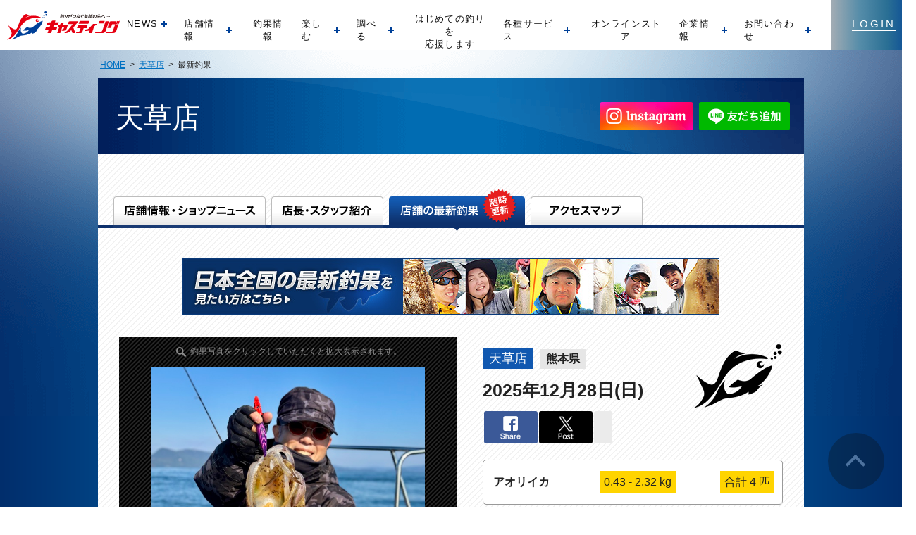

--- FILE ---
content_type: text/html; charset=UTF-8
request_url: https://castingnet.jp/shop/choka.php?s=39
body_size: 23343
content:
<!DOCTYPE html>
<html lang="ja">
<head>
<meta charset="utf-8">
<title>最新釣果 - 天草店 [釣具のキャスティング]</title>

<script src="/common/js/ga.js" type="text/javascript"></script>

<!-- Google Tag Manager -->
<script>(function(w,d,s,l,i){w[l]=w[l]||[];w[l].push({'gtm.start':
new Date().getTime(),event:'gtm.js'});var f=d.getElementsByTagName(s)[0],
j=d.createElement(s),dl=l!='dataLayer'?'&l='+l:'';j.async=true;j.src=
'https://www.googletagmanager.com/gtm.js?id='+i+dl;f.parentNode.insertBefore(j,f);
})(window,document,'script','dataLayer','GTM-5GB9BRM');</script>

<script>(function(w,d,s,l,i){w[l]=w[l]||[];w[l].push({'gtm.start':
new Date().getTime(),event:'gtm.js'});var f=d.getElementsByTagName(s)[0],
j=d.createElement(s),dl=l!='dataLayer'?'&l='+l:'';j.async=true;j.src=
'https://www.googletagmanager.com/gtm.js?id='+i+dl;f.parentNode.insertBefore(j,f);
})(window,document,'script','dataLayer','GTM-WHBD89W');</script>
<!-- End Google Tag Manager -->


<meta name="description" content="全国50店舗以上を展開する大型釣具店「釣具のキャスティング」です。ルアー・船・磯・堤防から鮎・渓流まで豊富な品揃え。セール情報、イベント情報、釣果情報など新鮮情報満載です！「釣女・釣りガール」やファミリーフィッシングも応援します！" />
<meta name="keywords" content="キャスティング,casting,釣り具,釣具,釣具店,釣具屋,つり具,フィッシング,フィッシャーマン,フィッシングワールド,釣竿,リール,ルアー,管理釣場,トラウト,船釣り,磯釣り,波止,堤防釣り,鮎釣り,アウトドア" />

<meta property="og:title" content="最新釣果 - 天草店 [釣具のキャスティング]" />
<meta property="og:description" content="全国50店舗以上を展開する大型釣具店「釣具のキャスティング」です。ルアー・船・磯・堤防から鮎・渓流まで豊富な品揃え。セール情報、イベント情報、釣果情報など新鮮情報満載です！「釣女・釣りガール」やファミリーフィッシングも応援します！" />
<meta property="og:url" content="https://castingnet.jp/shop/choka.php?s=39" />
<meta property="og:image" content="https://castingnet.jp/img/common/share.png" />
<meta property="og:type" content="article" />
<meta property="og:site_name" content="釣具のキャスティング - 全国50店舗以上を展開する大型釣具店" />
<meta property="og:locale" content="ja_JP" />

<meta name="viewport" content="width=1100" />
<meta http-equiv="X-UA-Compatible" content="IE=edge"/><script type="text/javascript">(window.NREUM||(NREUM={})).init={ajax:{deny_list:["bam.nr-data.net"]},feature_flags:["soft_nav"]};(window.NREUM||(NREUM={})).loader_config={licenseKey:"NRJS-490fdc691e4053defb7",applicationID:"786003758",browserID:"786003900"};;/*! For license information please see nr-loader-rum-1.308.0.min.js.LICENSE.txt */
(()=>{var e,t,r={163:(e,t,r)=>{"use strict";r.d(t,{j:()=>E});var n=r(384),i=r(1741);var a=r(2555);r(860).K7.genericEvents;const s="experimental.resources",o="register",c=e=>{if(!e||"string"!=typeof e)return!1;try{document.createDocumentFragment().querySelector(e)}catch{return!1}return!0};var d=r(2614),u=r(944),l=r(8122);const f="[data-nr-mask]",g=e=>(0,l.a)(e,(()=>{const e={feature_flags:[],experimental:{allow_registered_children:!1,resources:!1},mask_selector:"*",block_selector:"[data-nr-block]",mask_input_options:{color:!1,date:!1,"datetime-local":!1,email:!1,month:!1,number:!1,range:!1,search:!1,tel:!1,text:!1,time:!1,url:!1,week:!1,textarea:!1,select:!1,password:!0}};return{ajax:{deny_list:void 0,block_internal:!0,enabled:!0,autoStart:!0},api:{get allow_registered_children(){return e.feature_flags.includes(o)||e.experimental.allow_registered_children},set allow_registered_children(t){e.experimental.allow_registered_children=t},duplicate_registered_data:!1},browser_consent_mode:{enabled:!1},distributed_tracing:{enabled:void 0,exclude_newrelic_header:void 0,cors_use_newrelic_header:void 0,cors_use_tracecontext_headers:void 0,allowed_origins:void 0},get feature_flags(){return e.feature_flags},set feature_flags(t){e.feature_flags=t},generic_events:{enabled:!0,autoStart:!0},harvest:{interval:30},jserrors:{enabled:!0,autoStart:!0},logging:{enabled:!0,autoStart:!0},metrics:{enabled:!0,autoStart:!0},obfuscate:void 0,page_action:{enabled:!0},page_view_event:{enabled:!0,autoStart:!0},page_view_timing:{enabled:!0,autoStart:!0},performance:{capture_marks:!1,capture_measures:!1,capture_detail:!0,resources:{get enabled(){return e.feature_flags.includes(s)||e.experimental.resources},set enabled(t){e.experimental.resources=t},asset_types:[],first_party_domains:[],ignore_newrelic:!0}},privacy:{cookies_enabled:!0},proxy:{assets:void 0,beacon:void 0},session:{expiresMs:d.wk,inactiveMs:d.BB},session_replay:{autoStart:!0,enabled:!1,preload:!1,sampling_rate:10,error_sampling_rate:100,collect_fonts:!1,inline_images:!1,fix_stylesheets:!0,mask_all_inputs:!0,get mask_text_selector(){return e.mask_selector},set mask_text_selector(t){c(t)?e.mask_selector="".concat(t,",").concat(f):""===t||null===t?e.mask_selector=f:(0,u.R)(5,t)},get block_class(){return"nr-block"},get ignore_class(){return"nr-ignore"},get mask_text_class(){return"nr-mask"},get block_selector(){return e.block_selector},set block_selector(t){c(t)?e.block_selector+=",".concat(t):""!==t&&(0,u.R)(6,t)},get mask_input_options(){return e.mask_input_options},set mask_input_options(t){t&&"object"==typeof t?e.mask_input_options={...t,password:!0}:(0,u.R)(7,t)}},session_trace:{enabled:!0,autoStart:!0},soft_navigations:{enabled:!0,autoStart:!0},spa:{enabled:!0,autoStart:!0},ssl:void 0,user_actions:{enabled:!0,elementAttributes:["id","className","tagName","type"]}}})());var p=r(6154),m=r(9324);let h=0;const v={buildEnv:m.F3,distMethod:m.Xs,version:m.xv,originTime:p.WN},b={consented:!1},y={appMetadata:{},get consented(){return this.session?.state?.consent||b.consented},set consented(e){b.consented=e},customTransaction:void 0,denyList:void 0,disabled:!1,harvester:void 0,isolatedBacklog:!1,isRecording:!1,loaderType:void 0,maxBytes:3e4,obfuscator:void 0,onerror:void 0,ptid:void 0,releaseIds:{},session:void 0,timeKeeper:void 0,registeredEntities:[],jsAttributesMetadata:{bytes:0},get harvestCount(){return++h}},_=e=>{const t=(0,l.a)(e,y),r=Object.keys(v).reduce((e,t)=>(e[t]={value:v[t],writable:!1,configurable:!0,enumerable:!0},e),{});return Object.defineProperties(t,r)};var w=r(5701);const x=e=>{const t=e.startsWith("http");e+="/",r.p=t?e:"https://"+e};var R=r(7836),k=r(3241);const A={accountID:void 0,trustKey:void 0,agentID:void 0,licenseKey:void 0,applicationID:void 0,xpid:void 0},S=e=>(0,l.a)(e,A),T=new Set;function E(e,t={},r,s){let{init:o,info:c,loader_config:d,runtime:u={},exposed:l=!0}=t;if(!c){const e=(0,n.pV)();o=e.init,c=e.info,d=e.loader_config}e.init=g(o||{}),e.loader_config=S(d||{}),c.jsAttributes??={},p.bv&&(c.jsAttributes.isWorker=!0),e.info=(0,a.D)(c);const f=e.init,m=[c.beacon,c.errorBeacon];T.has(e.agentIdentifier)||(f.proxy.assets&&(x(f.proxy.assets),m.push(f.proxy.assets)),f.proxy.beacon&&m.push(f.proxy.beacon),e.beacons=[...m],function(e){const t=(0,n.pV)();Object.getOwnPropertyNames(i.W.prototype).forEach(r=>{const n=i.W.prototype[r];if("function"!=typeof n||"constructor"===n)return;let a=t[r];e[r]&&!1!==e.exposed&&"micro-agent"!==e.runtime?.loaderType&&(t[r]=(...t)=>{const n=e[r](...t);return a?a(...t):n})})}(e),(0,n.US)("activatedFeatures",w.B)),u.denyList=[...f.ajax.deny_list||[],...f.ajax.block_internal?m:[]],u.ptid=e.agentIdentifier,u.loaderType=r,e.runtime=_(u),T.has(e.agentIdentifier)||(e.ee=R.ee.get(e.agentIdentifier),e.exposed=l,(0,k.W)({agentIdentifier:e.agentIdentifier,drained:!!w.B?.[e.agentIdentifier],type:"lifecycle",name:"initialize",feature:void 0,data:e.config})),T.add(e.agentIdentifier)}},384:(e,t,r)=>{"use strict";r.d(t,{NT:()=>s,US:()=>u,Zm:()=>o,bQ:()=>d,dV:()=>c,pV:()=>l});var n=r(6154),i=r(1863),a=r(1910);const s={beacon:"bam.nr-data.net",errorBeacon:"bam.nr-data.net"};function o(){return n.gm.NREUM||(n.gm.NREUM={}),void 0===n.gm.newrelic&&(n.gm.newrelic=n.gm.NREUM),n.gm.NREUM}function c(){let e=o();return e.o||(e.o={ST:n.gm.setTimeout,SI:n.gm.setImmediate||n.gm.setInterval,CT:n.gm.clearTimeout,XHR:n.gm.XMLHttpRequest,REQ:n.gm.Request,EV:n.gm.Event,PR:n.gm.Promise,MO:n.gm.MutationObserver,FETCH:n.gm.fetch,WS:n.gm.WebSocket},(0,a.i)(...Object.values(e.o))),e}function d(e,t){let r=o();r.initializedAgents??={},t.initializedAt={ms:(0,i.t)(),date:new Date},r.initializedAgents[e]=t}function u(e,t){o()[e]=t}function l(){return function(){let e=o();const t=e.info||{};e.info={beacon:s.beacon,errorBeacon:s.errorBeacon,...t}}(),function(){let e=o();const t=e.init||{};e.init={...t}}(),c(),function(){let e=o();const t=e.loader_config||{};e.loader_config={...t}}(),o()}},782:(e,t,r)=>{"use strict";r.d(t,{T:()=>n});const n=r(860).K7.pageViewTiming},860:(e,t,r)=>{"use strict";r.d(t,{$J:()=>u,K7:()=>c,P3:()=>d,XX:()=>i,Yy:()=>o,df:()=>a,qY:()=>n,v4:()=>s});const n="events",i="jserrors",a="browser/blobs",s="rum",o="browser/logs",c={ajax:"ajax",genericEvents:"generic_events",jserrors:i,logging:"logging",metrics:"metrics",pageAction:"page_action",pageViewEvent:"page_view_event",pageViewTiming:"page_view_timing",sessionReplay:"session_replay",sessionTrace:"session_trace",softNav:"soft_navigations",spa:"spa"},d={[c.pageViewEvent]:1,[c.pageViewTiming]:2,[c.metrics]:3,[c.jserrors]:4,[c.spa]:5,[c.ajax]:6,[c.sessionTrace]:7,[c.softNav]:8,[c.sessionReplay]:9,[c.logging]:10,[c.genericEvents]:11},u={[c.pageViewEvent]:s,[c.pageViewTiming]:n,[c.ajax]:n,[c.spa]:n,[c.softNav]:n,[c.metrics]:i,[c.jserrors]:i,[c.sessionTrace]:a,[c.sessionReplay]:a,[c.logging]:o,[c.genericEvents]:"ins"}},944:(e,t,r)=>{"use strict";r.d(t,{R:()=>i});var n=r(3241);function i(e,t){"function"==typeof console.debug&&(console.debug("New Relic Warning: https://github.com/newrelic/newrelic-browser-agent/blob/main/docs/warning-codes.md#".concat(e),t),(0,n.W)({agentIdentifier:null,drained:null,type:"data",name:"warn",feature:"warn",data:{code:e,secondary:t}}))}},1687:(e,t,r)=>{"use strict";r.d(t,{Ak:()=>d,Ze:()=>f,x3:()=>u});var n=r(3241),i=r(7836),a=r(3606),s=r(860),o=r(2646);const c={};function d(e,t){const r={staged:!1,priority:s.P3[t]||0};l(e),c[e].get(t)||c[e].set(t,r)}function u(e,t){e&&c[e]&&(c[e].get(t)&&c[e].delete(t),p(e,t,!1),c[e].size&&g(e))}function l(e){if(!e)throw new Error("agentIdentifier required");c[e]||(c[e]=new Map)}function f(e="",t="feature",r=!1){if(l(e),!e||!c[e].get(t)||r)return p(e,t);c[e].get(t).staged=!0,g(e)}function g(e){const t=Array.from(c[e]);t.every(([e,t])=>t.staged)&&(t.sort((e,t)=>e[1].priority-t[1].priority),t.forEach(([t])=>{c[e].delete(t),p(e,t)}))}function p(e,t,r=!0){const s=e?i.ee.get(e):i.ee,c=a.i.handlers;if(!s.aborted&&s.backlog&&c){if((0,n.W)({agentIdentifier:e,type:"lifecycle",name:"drain",feature:t}),r){const e=s.backlog[t],r=c[t];if(r){for(let t=0;e&&t<e.length;++t)m(e[t],r);Object.entries(r).forEach(([e,t])=>{Object.values(t||{}).forEach(t=>{t[0]?.on&&t[0]?.context()instanceof o.y&&t[0].on(e,t[1])})})}}s.isolatedBacklog||delete c[t],s.backlog[t]=null,s.emit("drain-"+t,[])}}function m(e,t){var r=e[1];Object.values(t[r]||{}).forEach(t=>{var r=e[0];if(t[0]===r){var n=t[1],i=e[3],a=e[2];n.apply(i,a)}})}},1738:(e,t,r)=>{"use strict";r.d(t,{U:()=>g,Y:()=>f});var n=r(3241),i=r(9908),a=r(1863),s=r(944),o=r(5701),c=r(3969),d=r(8362),u=r(860),l=r(4261);function f(e,t,r,a){const f=a||r;!f||f[e]&&f[e]!==d.d.prototype[e]||(f[e]=function(){(0,i.p)(c.xV,["API/"+e+"/called"],void 0,u.K7.metrics,r.ee),(0,n.W)({agentIdentifier:r.agentIdentifier,drained:!!o.B?.[r.agentIdentifier],type:"data",name:"api",feature:l.Pl+e,data:{}});try{return t.apply(this,arguments)}catch(e){(0,s.R)(23,e)}})}function g(e,t,r,n,s){const o=e.info;null===r?delete o.jsAttributes[t]:o.jsAttributes[t]=r,(s||null===r)&&(0,i.p)(l.Pl+n,[(0,a.t)(),t,r],void 0,"session",e.ee)}},1741:(e,t,r)=>{"use strict";r.d(t,{W:()=>a});var n=r(944),i=r(4261);class a{#e(e,...t){if(this[e]!==a.prototype[e])return this[e](...t);(0,n.R)(35,e)}addPageAction(e,t){return this.#e(i.hG,e,t)}register(e){return this.#e(i.eY,e)}recordCustomEvent(e,t){return this.#e(i.fF,e,t)}setPageViewName(e,t){return this.#e(i.Fw,e,t)}setCustomAttribute(e,t,r){return this.#e(i.cD,e,t,r)}noticeError(e,t){return this.#e(i.o5,e,t)}setUserId(e,t=!1){return this.#e(i.Dl,e,t)}setApplicationVersion(e){return this.#e(i.nb,e)}setErrorHandler(e){return this.#e(i.bt,e)}addRelease(e,t){return this.#e(i.k6,e,t)}log(e,t){return this.#e(i.$9,e,t)}start(){return this.#e(i.d3)}finished(e){return this.#e(i.BL,e)}recordReplay(){return this.#e(i.CH)}pauseReplay(){return this.#e(i.Tb)}addToTrace(e){return this.#e(i.U2,e)}setCurrentRouteName(e){return this.#e(i.PA,e)}interaction(e){return this.#e(i.dT,e)}wrapLogger(e,t,r){return this.#e(i.Wb,e,t,r)}measure(e,t){return this.#e(i.V1,e,t)}consent(e){return this.#e(i.Pv,e)}}},1863:(e,t,r)=>{"use strict";function n(){return Math.floor(performance.now())}r.d(t,{t:()=>n})},1910:(e,t,r)=>{"use strict";r.d(t,{i:()=>a});var n=r(944);const i=new Map;function a(...e){return e.every(e=>{if(i.has(e))return i.get(e);const t="function"==typeof e?e.toString():"",r=t.includes("[native code]"),a=t.includes("nrWrapper");return r||a||(0,n.R)(64,e?.name||t),i.set(e,r),r})}},2555:(e,t,r)=>{"use strict";r.d(t,{D:()=>o,f:()=>s});var n=r(384),i=r(8122);const a={beacon:n.NT.beacon,errorBeacon:n.NT.errorBeacon,licenseKey:void 0,applicationID:void 0,sa:void 0,queueTime:void 0,applicationTime:void 0,ttGuid:void 0,user:void 0,account:void 0,product:void 0,extra:void 0,jsAttributes:{},userAttributes:void 0,atts:void 0,transactionName:void 0,tNamePlain:void 0};function s(e){try{return!!e.licenseKey&&!!e.errorBeacon&&!!e.applicationID}catch(e){return!1}}const o=e=>(0,i.a)(e,a)},2614:(e,t,r)=>{"use strict";r.d(t,{BB:()=>s,H3:()=>n,g:()=>d,iL:()=>c,tS:()=>o,uh:()=>i,wk:()=>a});const n="NRBA",i="SESSION",a=144e5,s=18e5,o={STARTED:"session-started",PAUSE:"session-pause",RESET:"session-reset",RESUME:"session-resume",UPDATE:"session-update"},c={SAME_TAB:"same-tab",CROSS_TAB:"cross-tab"},d={OFF:0,FULL:1,ERROR:2}},2646:(e,t,r)=>{"use strict";r.d(t,{y:()=>n});class n{constructor(e){this.contextId=e}}},2843:(e,t,r)=>{"use strict";r.d(t,{G:()=>a,u:()=>i});var n=r(3878);function i(e,t=!1,r,i){(0,n.DD)("visibilitychange",function(){if(t)return void("hidden"===document.visibilityState&&e());e(document.visibilityState)},r,i)}function a(e,t,r){(0,n.sp)("pagehide",e,t,r)}},3241:(e,t,r)=>{"use strict";r.d(t,{W:()=>a});var n=r(6154);const i="newrelic";function a(e={}){try{n.gm.dispatchEvent(new CustomEvent(i,{detail:e}))}catch(e){}}},3606:(e,t,r)=>{"use strict";r.d(t,{i:()=>a});var n=r(9908);a.on=s;var i=a.handlers={};function a(e,t,r,a){s(a||n.d,i,e,t,r)}function s(e,t,r,i,a){a||(a="feature"),e||(e=n.d);var s=t[a]=t[a]||{};(s[r]=s[r]||[]).push([e,i])}},3878:(e,t,r)=>{"use strict";function n(e,t){return{capture:e,passive:!1,signal:t}}function i(e,t,r=!1,i){window.addEventListener(e,t,n(r,i))}function a(e,t,r=!1,i){document.addEventListener(e,t,n(r,i))}r.d(t,{DD:()=>a,jT:()=>n,sp:()=>i})},3969:(e,t,r)=>{"use strict";r.d(t,{TZ:()=>n,XG:()=>o,rs:()=>i,xV:()=>s,z_:()=>a});const n=r(860).K7.metrics,i="sm",a="cm",s="storeSupportabilityMetrics",o="storeEventMetrics"},4234:(e,t,r)=>{"use strict";r.d(t,{W:()=>a});var n=r(7836),i=r(1687);class a{constructor(e,t){this.agentIdentifier=e,this.ee=n.ee.get(e),this.featureName=t,this.blocked=!1}deregisterDrain(){(0,i.x3)(this.agentIdentifier,this.featureName)}}},4261:(e,t,r)=>{"use strict";r.d(t,{$9:()=>d,BL:()=>o,CH:()=>g,Dl:()=>_,Fw:()=>y,PA:()=>h,Pl:()=>n,Pv:()=>k,Tb:()=>l,U2:()=>a,V1:()=>R,Wb:()=>x,bt:()=>b,cD:()=>v,d3:()=>w,dT:()=>c,eY:()=>p,fF:()=>f,hG:()=>i,k6:()=>s,nb:()=>m,o5:()=>u});const n="api-",i="addPageAction",a="addToTrace",s="addRelease",o="finished",c="interaction",d="log",u="noticeError",l="pauseReplay",f="recordCustomEvent",g="recordReplay",p="register",m="setApplicationVersion",h="setCurrentRouteName",v="setCustomAttribute",b="setErrorHandler",y="setPageViewName",_="setUserId",w="start",x="wrapLogger",R="measure",k="consent"},5289:(e,t,r)=>{"use strict";r.d(t,{GG:()=>s,Qr:()=>c,sB:()=>o});var n=r(3878),i=r(6389);function a(){return"undefined"==typeof document||"complete"===document.readyState}function s(e,t){if(a())return e();const r=(0,i.J)(e),s=setInterval(()=>{a()&&(clearInterval(s),r())},500);(0,n.sp)("load",r,t)}function o(e){if(a())return e();(0,n.DD)("DOMContentLoaded",e)}function c(e){if(a())return e();(0,n.sp)("popstate",e)}},5607:(e,t,r)=>{"use strict";r.d(t,{W:()=>n});const n=(0,r(9566).bz)()},5701:(e,t,r)=>{"use strict";r.d(t,{B:()=>a,t:()=>s});var n=r(3241);const i=new Set,a={};function s(e,t){const r=t.agentIdentifier;a[r]??={},e&&"object"==typeof e&&(i.has(r)||(t.ee.emit("rumresp",[e]),a[r]=e,i.add(r),(0,n.W)({agentIdentifier:r,loaded:!0,drained:!0,type:"lifecycle",name:"load",feature:void 0,data:e})))}},6154:(e,t,r)=>{"use strict";r.d(t,{OF:()=>c,RI:()=>i,WN:()=>u,bv:()=>a,eN:()=>l,gm:()=>s,mw:()=>o,sb:()=>d});var n=r(1863);const i="undefined"!=typeof window&&!!window.document,a="undefined"!=typeof WorkerGlobalScope&&("undefined"!=typeof self&&self instanceof WorkerGlobalScope&&self.navigator instanceof WorkerNavigator||"undefined"!=typeof globalThis&&globalThis instanceof WorkerGlobalScope&&globalThis.navigator instanceof WorkerNavigator),s=i?window:"undefined"!=typeof WorkerGlobalScope&&("undefined"!=typeof self&&self instanceof WorkerGlobalScope&&self||"undefined"!=typeof globalThis&&globalThis instanceof WorkerGlobalScope&&globalThis),o=Boolean("hidden"===s?.document?.visibilityState),c=/iPad|iPhone|iPod/.test(s.navigator?.userAgent),d=c&&"undefined"==typeof SharedWorker,u=((()=>{const e=s.navigator?.userAgent?.match(/Firefox[/\s](\d+\.\d+)/);Array.isArray(e)&&e.length>=2&&e[1]})(),Date.now()-(0,n.t)()),l=()=>"undefined"!=typeof PerformanceNavigationTiming&&s?.performance?.getEntriesByType("navigation")?.[0]?.responseStart},6389:(e,t,r)=>{"use strict";function n(e,t=500,r={}){const n=r?.leading||!1;let i;return(...r)=>{n&&void 0===i&&(e.apply(this,r),i=setTimeout(()=>{i=clearTimeout(i)},t)),n||(clearTimeout(i),i=setTimeout(()=>{e.apply(this,r)},t))}}function i(e){let t=!1;return(...r)=>{t||(t=!0,e.apply(this,r))}}r.d(t,{J:()=>i,s:()=>n})},6630:(e,t,r)=>{"use strict";r.d(t,{T:()=>n});const n=r(860).K7.pageViewEvent},7699:(e,t,r)=>{"use strict";r.d(t,{It:()=>a,KC:()=>o,No:()=>i,qh:()=>s});var n=r(860);const i=16e3,a=1e6,s="SESSION_ERROR",o={[n.K7.logging]:!0,[n.K7.genericEvents]:!1,[n.K7.jserrors]:!1,[n.K7.ajax]:!1}},7836:(e,t,r)=>{"use strict";r.d(t,{P:()=>o,ee:()=>c});var n=r(384),i=r(8990),a=r(2646),s=r(5607);const o="nr@context:".concat(s.W),c=function e(t,r){var n={},s={},u={},l=!1;try{l=16===r.length&&d.initializedAgents?.[r]?.runtime.isolatedBacklog}catch(e){}var f={on:p,addEventListener:p,removeEventListener:function(e,t){var r=n[e];if(!r)return;for(var i=0;i<r.length;i++)r[i]===t&&r.splice(i,1)},emit:function(e,r,n,i,a){!1!==a&&(a=!0);if(c.aborted&&!i)return;t&&a&&t.emit(e,r,n);var o=g(n);m(e).forEach(e=>{e.apply(o,r)});var d=v()[s[e]];d&&d.push([f,e,r,o]);return o},get:h,listeners:m,context:g,buffer:function(e,t){const r=v();if(t=t||"feature",f.aborted)return;Object.entries(e||{}).forEach(([e,n])=>{s[n]=t,t in r||(r[t]=[])})},abort:function(){f._aborted=!0,Object.keys(f.backlog).forEach(e=>{delete f.backlog[e]})},isBuffering:function(e){return!!v()[s[e]]},debugId:r,backlog:l?{}:t&&"object"==typeof t.backlog?t.backlog:{},isolatedBacklog:l};return Object.defineProperty(f,"aborted",{get:()=>{let e=f._aborted||!1;return e||(t&&(e=t.aborted),e)}}),f;function g(e){return e&&e instanceof a.y?e:e?(0,i.I)(e,o,()=>new a.y(o)):new a.y(o)}function p(e,t){n[e]=m(e).concat(t)}function m(e){return n[e]||[]}function h(t){return u[t]=u[t]||e(f,t)}function v(){return f.backlog}}(void 0,"globalEE"),d=(0,n.Zm)();d.ee||(d.ee=c)},8122:(e,t,r)=>{"use strict";r.d(t,{a:()=>i});var n=r(944);function i(e,t){try{if(!e||"object"!=typeof e)return(0,n.R)(3);if(!t||"object"!=typeof t)return(0,n.R)(4);const r=Object.create(Object.getPrototypeOf(t),Object.getOwnPropertyDescriptors(t)),a=0===Object.keys(r).length?e:r;for(let s in a)if(void 0!==e[s])try{if(null===e[s]){r[s]=null;continue}Array.isArray(e[s])&&Array.isArray(t[s])?r[s]=Array.from(new Set([...e[s],...t[s]])):"object"==typeof e[s]&&"object"==typeof t[s]?r[s]=i(e[s],t[s]):r[s]=e[s]}catch(e){r[s]||(0,n.R)(1,e)}return r}catch(e){(0,n.R)(2,e)}}},8362:(e,t,r)=>{"use strict";r.d(t,{d:()=>a});var n=r(9566),i=r(1741);class a extends i.W{agentIdentifier=(0,n.LA)(16)}},8374:(e,t,r)=>{r.nc=(()=>{try{return document?.currentScript?.nonce}catch(e){}return""})()},8990:(e,t,r)=>{"use strict";r.d(t,{I:()=>i});var n=Object.prototype.hasOwnProperty;function i(e,t,r){if(n.call(e,t))return e[t];var i=r();if(Object.defineProperty&&Object.keys)try{return Object.defineProperty(e,t,{value:i,writable:!0,enumerable:!1}),i}catch(e){}return e[t]=i,i}},9324:(e,t,r)=>{"use strict";r.d(t,{F3:()=>i,Xs:()=>a,xv:()=>n});const n="1.308.0",i="PROD",a="CDN"},9566:(e,t,r)=>{"use strict";r.d(t,{LA:()=>o,bz:()=>s});var n=r(6154);const i="xxxxxxxx-xxxx-4xxx-yxxx-xxxxxxxxxxxx";function a(e,t){return e?15&e[t]:16*Math.random()|0}function s(){const e=n.gm?.crypto||n.gm?.msCrypto;let t,r=0;return e&&e.getRandomValues&&(t=e.getRandomValues(new Uint8Array(30))),i.split("").map(e=>"x"===e?a(t,r++).toString(16):"y"===e?(3&a()|8).toString(16):e).join("")}function o(e){const t=n.gm?.crypto||n.gm?.msCrypto;let r,i=0;t&&t.getRandomValues&&(r=t.getRandomValues(new Uint8Array(e)));const s=[];for(var o=0;o<e;o++)s.push(a(r,i++).toString(16));return s.join("")}},9908:(e,t,r)=>{"use strict";r.d(t,{d:()=>n,p:()=>i});var n=r(7836).ee.get("handle");function i(e,t,r,i,a){a?(a.buffer([e],i),a.emit(e,t,r)):(n.buffer([e],i),n.emit(e,t,r))}}},n={};function i(e){var t=n[e];if(void 0!==t)return t.exports;var a=n[e]={exports:{}};return r[e](a,a.exports,i),a.exports}i.m=r,i.d=(e,t)=>{for(var r in t)i.o(t,r)&&!i.o(e,r)&&Object.defineProperty(e,r,{enumerable:!0,get:t[r]})},i.f={},i.e=e=>Promise.all(Object.keys(i.f).reduce((t,r)=>(i.f[r](e,t),t),[])),i.u=e=>"nr-rum-1.308.0.min.js",i.o=(e,t)=>Object.prototype.hasOwnProperty.call(e,t),e={},t="NRBA-1.308.0.PROD:",i.l=(r,n,a,s)=>{if(e[r])e[r].push(n);else{var o,c;if(void 0!==a)for(var d=document.getElementsByTagName("script"),u=0;u<d.length;u++){var l=d[u];if(l.getAttribute("src")==r||l.getAttribute("data-webpack")==t+a){o=l;break}}if(!o){c=!0;var f={296:"sha512-+MIMDsOcckGXa1EdWHqFNv7P+JUkd5kQwCBr3KE6uCvnsBNUrdSt4a/3/L4j4TxtnaMNjHpza2/erNQbpacJQA=="};(o=document.createElement("script")).charset="utf-8",i.nc&&o.setAttribute("nonce",i.nc),o.setAttribute("data-webpack",t+a),o.src=r,0!==o.src.indexOf(window.location.origin+"/")&&(o.crossOrigin="anonymous"),f[s]&&(o.integrity=f[s])}e[r]=[n];var g=(t,n)=>{o.onerror=o.onload=null,clearTimeout(p);var i=e[r];if(delete e[r],o.parentNode&&o.parentNode.removeChild(o),i&&i.forEach(e=>e(n)),t)return t(n)},p=setTimeout(g.bind(null,void 0,{type:"timeout",target:o}),12e4);o.onerror=g.bind(null,o.onerror),o.onload=g.bind(null,o.onload),c&&document.head.appendChild(o)}},i.r=e=>{"undefined"!=typeof Symbol&&Symbol.toStringTag&&Object.defineProperty(e,Symbol.toStringTag,{value:"Module"}),Object.defineProperty(e,"__esModule",{value:!0})},i.p="https://js-agent.newrelic.com/",(()=>{var e={374:0,840:0};i.f.j=(t,r)=>{var n=i.o(e,t)?e[t]:void 0;if(0!==n)if(n)r.push(n[2]);else{var a=new Promise((r,i)=>n=e[t]=[r,i]);r.push(n[2]=a);var s=i.p+i.u(t),o=new Error;i.l(s,r=>{if(i.o(e,t)&&(0!==(n=e[t])&&(e[t]=void 0),n)){var a=r&&("load"===r.type?"missing":r.type),s=r&&r.target&&r.target.src;o.message="Loading chunk "+t+" failed: ("+a+": "+s+")",o.name="ChunkLoadError",o.type=a,o.request=s,n[1](o)}},"chunk-"+t,t)}};var t=(t,r)=>{var n,a,[s,o,c]=r,d=0;if(s.some(t=>0!==e[t])){for(n in o)i.o(o,n)&&(i.m[n]=o[n]);if(c)c(i)}for(t&&t(r);d<s.length;d++)a=s[d],i.o(e,a)&&e[a]&&e[a][0](),e[a]=0},r=self["webpackChunk:NRBA-1.308.0.PROD"]=self["webpackChunk:NRBA-1.308.0.PROD"]||[];r.forEach(t.bind(null,0)),r.push=t.bind(null,r.push.bind(r))})(),(()=>{"use strict";i(8374);var e=i(8362),t=i(860);const r=Object.values(t.K7);var n=i(163);var a=i(9908),s=i(1863),o=i(4261),c=i(1738);var d=i(1687),u=i(4234),l=i(5289),f=i(6154),g=i(944),p=i(384);const m=e=>f.RI&&!0===e?.privacy.cookies_enabled;function h(e){return!!(0,p.dV)().o.MO&&m(e)&&!0===e?.session_trace.enabled}var v=i(6389),b=i(7699);class y extends u.W{constructor(e,t){super(e.agentIdentifier,t),this.agentRef=e,this.abortHandler=void 0,this.featAggregate=void 0,this.loadedSuccessfully=void 0,this.onAggregateImported=new Promise(e=>{this.loadedSuccessfully=e}),this.deferred=Promise.resolve(),!1===e.init[this.featureName].autoStart?this.deferred=new Promise((t,r)=>{this.ee.on("manual-start-all",(0,v.J)(()=>{(0,d.Ak)(e.agentIdentifier,this.featureName),t()}))}):(0,d.Ak)(e.agentIdentifier,t)}importAggregator(e,t,r={}){if(this.featAggregate)return;const n=async()=>{let n;await this.deferred;try{if(m(e.init)){const{setupAgentSession:t}=await i.e(296).then(i.bind(i,3305));n=t(e)}}catch(e){(0,g.R)(20,e),this.ee.emit("internal-error",[e]),(0,a.p)(b.qh,[e],void 0,this.featureName,this.ee)}try{if(!this.#t(this.featureName,n,e.init))return(0,d.Ze)(this.agentIdentifier,this.featureName),void this.loadedSuccessfully(!1);const{Aggregate:i}=await t();this.featAggregate=new i(e,r),e.runtime.harvester.initializedAggregates.push(this.featAggregate),this.loadedSuccessfully(!0)}catch(e){(0,g.R)(34,e),this.abortHandler?.(),(0,d.Ze)(this.agentIdentifier,this.featureName,!0),this.loadedSuccessfully(!1),this.ee&&this.ee.abort()}};f.RI?(0,l.GG)(()=>n(),!0):n()}#t(e,r,n){if(this.blocked)return!1;switch(e){case t.K7.sessionReplay:return h(n)&&!!r;case t.K7.sessionTrace:return!!r;default:return!0}}}var _=i(6630),w=i(2614),x=i(3241);class R extends y{static featureName=_.T;constructor(e){var t;super(e,_.T),this.setupInspectionEvents(e.agentIdentifier),t=e,(0,c.Y)(o.Fw,function(e,r){"string"==typeof e&&("/"!==e.charAt(0)&&(e="/"+e),t.runtime.customTransaction=(r||"http://custom.transaction")+e,(0,a.p)(o.Pl+o.Fw,[(0,s.t)()],void 0,void 0,t.ee))},t),this.importAggregator(e,()=>i.e(296).then(i.bind(i,3943)))}setupInspectionEvents(e){const t=(t,r)=>{t&&(0,x.W)({agentIdentifier:e,timeStamp:t.timeStamp,loaded:"complete"===t.target.readyState,type:"window",name:r,data:t.target.location+""})};(0,l.sB)(e=>{t(e,"DOMContentLoaded")}),(0,l.GG)(e=>{t(e,"load")}),(0,l.Qr)(e=>{t(e,"navigate")}),this.ee.on(w.tS.UPDATE,(t,r)=>{(0,x.W)({agentIdentifier:e,type:"lifecycle",name:"session",data:r})})}}class k extends e.d{constructor(e){var t;(super(),f.gm)?(this.features={},(0,p.bQ)(this.agentIdentifier,this),this.desiredFeatures=new Set(e.features||[]),this.desiredFeatures.add(R),(0,n.j)(this,e,e.loaderType||"agent"),t=this,(0,c.Y)(o.cD,function(e,r,n=!1){if("string"==typeof e){if(["string","number","boolean"].includes(typeof r)||null===r)return(0,c.U)(t,e,r,o.cD,n);(0,g.R)(40,typeof r)}else(0,g.R)(39,typeof e)},t),function(e){(0,c.Y)(o.Dl,function(t,r=!1){if("string"!=typeof t&&null!==t)return void(0,g.R)(41,typeof t);const n=e.info.jsAttributes["enduser.id"];r&&null!=n&&n!==t?(0,a.p)(o.Pl+"setUserIdAndResetSession",[t],void 0,"session",e.ee):(0,c.U)(e,"enduser.id",t,o.Dl,!0)},e)}(this),function(e){(0,c.Y)(o.nb,function(t){if("string"==typeof t||null===t)return(0,c.U)(e,"application.version",t,o.nb,!1);(0,g.R)(42,typeof t)},e)}(this),function(e){(0,c.Y)(o.d3,function(){e.ee.emit("manual-start-all")},e)}(this),function(e){(0,c.Y)(o.Pv,function(t=!0){if("boolean"==typeof t){if((0,a.p)(o.Pl+o.Pv,[t],void 0,"session",e.ee),e.runtime.consented=t,t){const t=e.features.page_view_event;t.onAggregateImported.then(e=>{const r=t.featAggregate;e&&!r.sentRum&&r.sendRum()})}}else(0,g.R)(65,typeof t)},e)}(this),this.run()):(0,g.R)(21)}get config(){return{info:this.info,init:this.init,loader_config:this.loader_config,runtime:this.runtime}}get api(){return this}run(){try{const e=function(e){const t={};return r.forEach(r=>{t[r]=!!e[r]?.enabled}),t}(this.init),n=[...this.desiredFeatures];n.sort((e,r)=>t.P3[e.featureName]-t.P3[r.featureName]),n.forEach(r=>{if(!e[r.featureName]&&r.featureName!==t.K7.pageViewEvent)return;if(r.featureName===t.K7.spa)return void(0,g.R)(67);const n=function(e){switch(e){case t.K7.ajax:return[t.K7.jserrors];case t.K7.sessionTrace:return[t.K7.ajax,t.K7.pageViewEvent];case t.K7.sessionReplay:return[t.K7.sessionTrace];case t.K7.pageViewTiming:return[t.K7.pageViewEvent];default:return[]}}(r.featureName).filter(e=>!(e in this.features));n.length>0&&(0,g.R)(36,{targetFeature:r.featureName,missingDependencies:n}),this.features[r.featureName]=new r(this)})}catch(e){(0,g.R)(22,e);for(const e in this.features)this.features[e].abortHandler?.();const t=(0,p.Zm)();delete t.initializedAgents[this.agentIdentifier]?.features,delete this.sharedAggregator;return t.ee.get(this.agentIdentifier).abort(),!1}}}var A=i(2843),S=i(782);class T extends y{static featureName=S.T;constructor(e){super(e,S.T),f.RI&&((0,A.u)(()=>(0,a.p)("docHidden",[(0,s.t)()],void 0,S.T,this.ee),!0),(0,A.G)(()=>(0,a.p)("winPagehide",[(0,s.t)()],void 0,S.T,this.ee)),this.importAggregator(e,()=>i.e(296).then(i.bind(i,2117))))}}var E=i(3969);class I extends y{static featureName=E.TZ;constructor(e){super(e,E.TZ),f.RI&&document.addEventListener("securitypolicyviolation",e=>{(0,a.p)(E.xV,["Generic/CSPViolation/Detected"],void 0,this.featureName,this.ee)}),this.importAggregator(e,()=>i.e(296).then(i.bind(i,9623)))}}new k({features:[R,T,I],loaderType:"lite"})})()})();</script>

<link rel="shortcut icon" href="https://castingnet.jp/favicon.ico" />

<link href="/common/css/common.css?v1.0" rel="stylesheet" type="text/css" media="all" >
<link href="/common/css/page.css?v1.31" rel="stylesheet" type="text/css" media="all" >
<script type="text/javascript" src="/common/js/jquery-1.11.1.min.js"></script>

<link rel="stylesheet" type="text/css" href="/css2/header.footer.min.css?v1.0" media="all">
<script src="/js2/header.footer.js?v1.1"></script>

<meta name="twitter:card" content="summary_large_image">

<link href="../common/css/flexslider.css" rel="stylesheet" type="text/css" media="all" >
<link rel="stylesheet" href="../common/css/lightbox.css">

</head>

<body class="choka shop" id="shop_choka">

<!-- Google Tag Manager (noscript) -->
<noscript><iframe src="https://www.googletagmanager.com/ns.html?id=GTM-5GB9BRM"
height="0" width="0" style="display:none;visibility:hidden"></iframe></noscript>

<noscript><iframe src="https://www.googletagmanager.com/ns.html?id=GTM-WHBD89W"
height="0" width="0" style="display:none;visibility:hidden"></iframe></noscript>
<!-- End Google Tag Manager (noscript) -->


<header class="l-header js-fixed">

  <p class="l-headerLogo">
    <a href="/"><img src="/img2/common/logo_casting.svg" alt="釣具のキャスティング"></a>
  </p>
  
  <div class="l-headerLogin">
    <a href="/form/login.php" style="display:;"><span>LOGIN</span></a>
    <a href="https://store.castingnet.jp/shop/customer/menu.aspx" style="display:none;"><span>MY PAGE</span></a>
  </div>
  
  <nav class="l-headerGnavi">
    <ul>
      <li class="l-headerGnavi__drop" data-gnav="news">
        <h3 class="l-headerGnavi__ttl"><span>NEWS</span> <i>開く</i></h3>
        <div class="l-headerGnavi__cnt">
          <ul class="headerGnavi__menu">
            <li><a href="/news/?c=1">セール・キャンペーン</a></li>
            <li><a href="/news/?c=4">お知らせ</a></li>
            <li><a href="/news/?c=2">イベント情報</a></li>
            <li><a href="/news/?c=16">イベント結果</a></li>
            <li><a href="/news/?c=3">商品情報</a></li>
            <li><a href="/news/?c=25">社会貢献活動</a></li>
          </ul>
        </div>
      </li>
      <li class="l-headerGnavi__drop" data-gnav="shop">
        <h3 class="l-headerGnavi__ttl"><span>店舗情報</span> <i>開く</i></h3>
        <div class="l-headerGnavi__cnt">
          <ul class="headerGnavi__menu">
            <li><a href="/shopnews/">商品入荷情報</a></li>
            <li><a href="/event/">店舗イベント情報</a></li>
            <li><a href="/shop/">店舗一覧</a></li>
            <li><a href="/taxfree.php">免税対応店（TAXFREE）</a></li>
          </ul>
        </div>
      </li>
      <li><a href="/choka/"><span>釣果情報</span></a></li>
      <li class="l-headerGnavi__drop" data-gnav="enjoy">
        <h3 class="l-headerGnavi__ttl"><span>楽しむ</span> <i>開く</i></h3>
        <div class="l-headerGnavi__cnt">
          <ul class="headerGnavi__menu">
            <li><a href="/event/">イベントカレンダー</a></li>
            <li><a href="/staffblog/">キャスティングTV</a></li>
            <li><a href="/staffblog/?c=29">東京つり散歩</a></li>
            <li><a href="/girl/">CLAB</a></li>
            <li><a href="/fishingtrain/">Fishing Train</a></li>
          </ul>
          <div data-gnav="casting-club">
            <h4 class="l-headerGnavi__cnt_sub"><span>キャスティング倶楽部ならもっと楽しめる</span></h4>
            <ul class="headerGnavi__menu">
              <li><a href="/news/detail.php?no=27900">キャスティング倶楽部とは</a></li>
              <li><a href="/present/top.php">今月のプレゼント</a></li>
              <li><a href="https://tsurisns.castingnet.jp/">釣り自慢</a></li>
              <li><a href="https://reserve.castingnet.jp/">釣り船予約</a></li>
              <li><a href="/tournaments/">釣りツアー・大会・教室</a></li>
              <li><a href="/news/detail.php?no=33306">バースデークーポン</a></li>
              <li><a href="http://store.castingnet.jp/lp/onefishing/">釣具レンタル</a></li>
              <li><a href="/news/detail.php?no=150878">レビュー投稿でポイントGET</a></li>
            </ul>
          </div>
        </div>
      </li>
      <li class="l-headerGnavi__drop" data-gnav="study">
        <h3 class="l-headerGnavi__ttl"><span>調べる</span> <i>開く</i></h3>
        <div class="l-headerGnavi__cnt">
          <ul class="headerGnavi__menu">
            <li><a href="/choka/">最新釣果情報</a></li>
            <li><a href="/howto/">HOW TO</a></li>
            <li><a href="/instagram/igtv.php">おしえて！釣り名人</a></li>
            <li><a href="/news/detail.php?no=113666">デジタルタイドグラフ（潮時表）</a></li>
            <li><a href="/result.php">サイト内検索</a></li>
          </ul>
        </div>
      </li>
      <li data-gnav="beginner"><a href="/beginner/"><span>はじめての釣りを<br>応援します</span></a></li>
      <li class="l-headerGnavi__drop" data-gnav="service">
        <h3 class="l-headerGnavi__ttl"><span>各種サービス</span> <i>開く</i></h3>
        <div class="l-headerGnavi__cnt">
          <ul class="headerGnavi__menu">
            <li><a href="/news/detail.php?no=27900">キャスティング倶楽部について</a></li>
            <li><a href="/service.php#caspay">プリペイド型会員カード CAS Pay</a></li>
            <li><a href="/news/detail.php?no=64676">キャスティング公式SNS</a></li>
            <li><a href="/service.php#old">中古買取販売</a></li>
            <li><a href="/service.php#creditcard">店舗決済方法</a></li>
            <li><a href="/service.php#gift">キャスティングギフトカード</a></li>
            <li><a href="/service.php#shopping">コレクトショッピング</a></li>
            <li><a href="/link.php">おすすめリンク</a></li>
          </ul>
        </div>
      </li>
      <li><a href="https://store.castingnet.jp/shop/default.aspx"><span>オンラインストア</span></a></li>
      <li class="l-headerGnavi__drop" data-gnav="company">
        <h3 class="l-headerGnavi__ttl"><span>企業情報</span> <i>開く</i></h3>
        <div class="l-headerGnavi__cnt">
          <ul class="l-headerGnavi__menu-thumbs">
            <li>
              <a href="/company/philosophy.php">
                <div class="l-headerGnavi__menu-thumbs_img">
                  <img src="/img/company/index01.jpg" alt="企業理念">
                </div>
                <h4 class="l-headerGnavi__menu-thumbs_ttl">企業理念</h4>
              </a>
            </li>
            <li>
              <a href="/company/message.php">
                <div class="l-headerGnavi__menu-thumbs_img">
                  <img src="/img/company/index02_11.jpg" alt="代表メッセージ">
                </div>
                <h4 class="l-headerGnavi__menu-thumbs_ttl">代表メッセージ</h4>
              </a>
            </li>
            <li>
              <a href="/company/profile.php">
                <div class="l-headerGnavi__menu-thumbs_img">
                  <img src="/img/company/index03.jpg" alt="会社概要・沿革">
                </div>
                <h4 class="l-headerGnavi__menu-thumbs_ttl">会社概要・沿革</h4>
              </a>
            </li>
            <li>
              <a href="/company/environmental.php">
                <div class="l-headerGnavi__menu-thumbs_img">
                  <img src="/img/company/index04.jpg" alt="環境方針">
                </div>
                <h4 class="l-headerGnavi__menu-thumbs_ttl">環境方針</h4>
              </a>
            </li>
            <li>
              <a href="/recruit.php">
                <div class="l-headerGnavi__menu-thumbs_img">
                  <img src="/img/company/index05_2.jpg" alt="採用情報">
                </div>
                <h4 class="l-headerGnavi__menu-thumbs_ttl">採用情報</h4>
              </a>
            </li>
            <li>
              <a href="/travellaw.php">
                <div class="l-headerGnavi__menu-thumbs_img">
                  <img src="/img/company/index06.jpg" alt="旅行業登録・約款">
                </div>
                <h4 class="l-headerGnavi__menu-thumbs_ttl">旅行業登録・約款</h4>
              </a>
            </li>
          </ul>
        </div>
      </li>
      <li class="l-headerGnavi__drop" data-gnav="contact">
        <h3 class="l-headerGnavi__ttl"><span>お問い合わせ</span> <i>開く</i></h3>
        <div class="l-headerGnavi__cnt">
          <ul class="headerGnavi__menu">
            <li><a href="/faq.php">よくあるご質問</a></li>
            <li><a href="/inquiry/">お問い合わせ</a></li>
        </ul>
        </div>
      </li>
    </ul>
  </nav>

</header>
<!-- /l-header -->




<!-- メインコンテンツ　-->
<div class="main_bg">
<div class="main_content">

  <p class="panlist"><a href="/">HOME</a>&ensp;&gt;&ensp;<a href="shop.php?s=39">天草店</a>&ensp;&gt;&ensp;最新釣果</p>
<div class="content">
  <div class="main_title_header">
    <h1 class="main_title_header_name">天草店</h1>
    <ul class="main_title_header_link">
    <li class="main_title_header_link_banner"><a href="search.php?s=39&amp;c=8#title_news" style="display:none;"><img src="../img/common/banner_2.jpg" class="js-fade" alt="スタッフ募集中"></a></li>
    <li class="main_title_header_link_btn" style="display:;"><a href="https://www.instagram.com/casting_amakusa" target="_blank"><img class="js-fade" alt="公式Instagram" src="../img/common/btn_instagram.png"></a></li>
    <li class="main_title_header_link_btn" style="display:;"><a href="https://line.me/R/ti/p/%40cdb0665u" target="_blank"><img class="js-fade" alt="友だち追加" src="https://scdn.line-apps.com/n/line_add_friends/btn/ja.png"></a></li>
    </ul>
  </div>
  
  
  
  <p class="area_tab"><a href="shop.php?s=39" class="active"><img src="../img/shop/tab_shop.png" alt="" width="216" height="60"></a><a href="staff.php?s=39"><img src="../img/shop/tab_staff.png" alt="" width="159" height="60"></a><a href="choka.php?s=39"><img src="../img/shop/tab_tyouka_on.png" alt="" width="193" height="60"></a><a href="map.php?s=39"><img src="../img/shop/tab_access.png" alt="" width="159" height="60"></a></p>
  
  <p class="nationwide_choka"><a href="../choka/"><img src="../img/shop/nationwide_choka.jpg?231208" alt="日本全国の最新釣果を見たい方はこちら" class="js-fade"></a></p>
  
  
  <div class="result_list_area">
  <div  id="schBox">
  
    <div class="result_box clearfix">
<div class="photo_area">
<p class="attention"><img src="../img/common/icon_zoom.png" class="icon_zoom">釣果写真をクリックしていただくと拡大表示されます。</p>


<div id="slider5148471" class="flexslider">
  <ul class="slides" id="main_photo">

    <li class="">
     <a href="../choka_img/5148471_1.jpeg" rel="lightbox"> <img src="../choka_img/m/5148471_1.jpeg" class="loadlazyimg" decoding="async" loading="lazy" /> </a><p>今年初の2キロオーバー</p>
    </li>

    <li class="">
     <a href="../choka_img/5148471_2.jpeg" rel="lightbox"> <img src="../choka_img/m/5148471_2.jpeg" class="loadlazyimg" decoding="async" loading="lazy" /> </a><p></p>
    </li>

    <li class="">
     <a href="../choka_img/5148471_3.jpeg" rel="lightbox"> <img src="../choka_img/m/5148471_3.jpeg" class="loadlazyimg" decoding="async" loading="lazy" /> </a><p>1.61kgの良型。</p>
    </li>

    <li class="">
     <a href="../choka_img/5148471_4.jpeg" rel="lightbox"> <img src="../choka_img/m/5148471_4.jpeg" class="loadlazyimg" decoding="async" loading="lazy" /> </a><p>1.1kg</p>
    </li>

    <!-- items mirrored twice, total of 12 -->
  </ul>
</div>
<div id="carousel5148471" class="flexslider carousel">
  <ul class="slides">

    <li>
      <img src="../choka_img/t/5148471_1.jpeg" class="loadlazyimg" decoding="async" loading="lazy" />
    </li>

    <li>
      <img src="../choka_img/t/5148471_2.jpeg" class="loadlazyimg" decoding="async" loading="lazy" />
    </li>

    <li>
      <img src="../choka_img/t/5148471_3.jpeg" class="loadlazyimg" decoding="async" loading="lazy" />
    </li>

    <li>
      <img src="../choka_img/t/5148471_4.jpeg" class="loadlazyimg" decoding="async" loading="lazy" />
    </li>

  </ul>
</div>
</div>



<div class="result_detail">

<p><span class="shop_name">天草店</span> <span class="prefectures">熊本県</span></p>
<p class="day">2025年12月28日(日)</p>

<!-- 釣果ソーシャルボタン -->
<ul class="choka_social_btn">
  <li class="facebook"><a href="#" onclick="this.href='http://www.facebook.com/share.php?u='+encodeURIComponent('https://castingnet.jp/shop/choka_detail.php?s=39&amp;no=5148471')+'&amp;t='+encodeURIComponent('2025年12月28日(日) 熊本県 天草店の釣果です。')" target="_blank"><img src="../img/cms/btn_facebook.png"></a></li>
  <li class="twitter"><a href="#" onclick="this.href='http://twitter.com/share?url='+encodeURIComponent('https://castingnet.jp/shop/choka_detail.php?s=39&amp;no=5148471')+'&amp;text='+encodeURIComponent('2025年12月28日(日) 熊本県 天草店の釣果です。')" target="_blank"><img src="../img/cms/btn_twitter.png"></a></li>
  <!--<li class="googleplus"><a href="#" onclick="this.href='https://plus.google.com/share?url='+encodeURIComponent('https://castingnet.jp/shop/choka_detail.php?s=39&amp;no=5148471')" target="_blank"><img src="../img/cms/btn_googleplus.png"></a></li>-->
  <li class="fb-like" data-href="https://castingnet.jp/shop/choka_detail.php?s=39&amp;no=5148471" data-layout="button_count" data-action="like" data-show-faces="false" data-share="false"></li>
</ul>

<div class="result_table_bg" style="display:;">
<table border="0" class="result_table">

  <tr>
    <th scope="row">アオリイカ</th>
    <td><span>0.43&nbsp;-&nbsp;2.32&nbsp;kg</span></td>
    <td><span>合計&nbsp;4&nbsp;匹</span></td>
  </tr>

</table>
</div>


<table border="0" class="location_table">
  <tr style="display:none;">
    <th scope="row"><span>天気</span></th>
    <td></td>
  </tr>

  <tr style="display:;">
    <th scope="row"><span>釣り場など</span></th>
    <td>天草・八代海</td>
  </tr>

  <tr style="display:;">
    <th scope="row"><span>釣行者</span></th>
    <td>スタッフ日高</td>
  </tr>

  <tr>
    <th scope="row"><span>釣種</span></th>
    <td>


      <div>ティップランエギング</div>

    </td>
  </tr>


  <tr>
    <th scope="row"><span>ロッド</span></th>
    <td>

      <div class="item_online_link">
        <div>
          <p><a href="http://store.castingnet.jp/shop/g/g4550133169878/" target="_blank"><img src="https://store.castingnet.jp/img/goods/S/4550133169878.jpg"></a></p>
        </div>
        <div>
          <p><a href="http://store.castingnet.jp/shop/g/g4550133169878/" target="_blank">ダイワ エギングロッド エメラルダス MX BOAT 511MLS-S･Q(スピニング 2ピース)</a></p>
          <p><a href="http://store.castingnet.jp/shop/g/g4550133169878/" target="_blank"><img src="../img/choka/btn_online.png" class="js-over"></a></p>
        </div>
      </div>


    </td>
  </tr>


  <tr>
    <th scope="row"><span>リール</span></th>
    <td>

      <div class="item_online_link">
        <div>
          <p><a href="http://store.castingnet.jp/shop/g/g4960652276474/" target="_blank"><img src="https://store.castingnet.jp/img/goods/S/4960652276474.jpg"></a></p>
        </div>
        <div>
          <p><a href="http://store.castingnet.jp/shop/g/g4960652276474/" target="_blank">【訳あり】ダイワ スピニングリール ルビアス LT3000-XH 2020年モデル</a></p>
          <p><a href="http://store.castingnet.jp/shop/g/g4960652276474/" target="_blank"><img src="../img/choka/btn_online.png" class="js-over"></a></p>
        </div>
      </div>


    </td>
  </tr>


  <tr>
    <th scope="row"><span>ライン</span></th>
    <td>

      <div class="item_online_link">
        <div>
          <p><a href="http://store.castingnet.jp/shop/g/g4582550710715/" target="_blank"><img src="https://store.castingnet.jp/img/goods/S/4582550710715.jpg"></a></p>
        </div>
        <div>
          <p><a href="http://store.castingnet.jp/shop/g/g4582550710715/" target="_blank">よつあみ エックスブレイド スーパージグマンX8 200m 14LB 0.6号【xbraid2404】</a></p>
          <p><a href="http://store.castingnet.jp/shop/g/g4582550710715/" target="_blank"><img src="../img/choka/btn_online.png" class="js-over"></a></p>
        </div>
      </div>


    </td>
  </tr>


  <tr>
    <th scope="row"><span>ルアー</span></th>
    <td>

      <div class="item_online_link">
        <div>
          <p><a href="http://store.castingnet.jp/shop/g/g4582740981130/" target="_blank"><img src="https://store.castingnet.jp/img/goods/S/4582740981130.jpg"></a></p>
        </div>
        <div>
          <p><a href="http://store.castingnet.jp/shop/g/g4582740981130/" target="_blank">スクイッドマニア エギ ワイルドチェイス 3.5B-TR #BT13 RG/爆乗パープル(UV</a></p>
          <p><a href="http://store.castingnet.jp/shop/g/g4582740981130/" target="_blank"><img src="../img/choka/btn_online.png" class="js-over"></a></p>
        </div>
      </div>


    </td>
  </tr>


  <tr>
    <th scope="row"><span>時間</span></th>
    <td>


      <div>7時半から13時</div>

    </td>
  </tr>


</table>

<p class="clearfix text">
<img src="../img/choka/icon_comment.png" style="float:left;">知人の船で、八代海へ『釣り納めティップラン』に行ってきました。<br />
<br />
ちょっと渋くなってきた…という話でしたが、もともと型狙いのつもりだったんで、２杯を目標に7時半すぎから実釣開始。<br />
<br />
小潮の割には潮が走って、風も吹いたり止まったりで状況がコロコロ変わる感じでしたが、13時までに2.32kg、1.61kg、1.1kg、430gの４杯を上げることができました。<br />
<br />
その中でも、今年初の2キロオーバーは掛けた瞬間は魚のような走りをしたんで、姿が見えるまでは『キジハタか何かだろう』と思ってました。<br />
<br />
食べ頃の400gサイズも追加することができて、釣り納めは満足いく釣果でした。<br />
<br />
これからアタリは小さくなって数も減ってきますが、良型の確率は上がるので、自己記録更新を狙いたい方はぜひ釣行下さい。<br />

</p>

</div>
</div>

  
    <div class="result_box clearfix">
<div class="photo_area">
<p class="attention"><img src="../img/common/icon_zoom.png" class="icon_zoom">釣果写真をクリックしていただくと拡大表示されます。</p>


<div id="slider5130427" class="flexslider">
  <ul class="slides" id="main_photo">

    <li class="">
     <a href="../choka_img/5130427_1.jpeg" rel="lightbox"> <img src="../choka_img/m/5130427_1.jpeg" class="loadlazyimg" decoding="async" loading="lazy" /> </a><p></p>
    </li>

    <li class="">
     <a href="../choka_img/5130427_2.jpeg" rel="lightbox"> <img src="../choka_img/m/5130427_2.jpeg" class="loadlazyimg" decoding="async" loading="lazy" /> </a><p>メアジはマアジより一回り大きいので引き味は楽しいです。</p>
    </li>

    <!-- items mirrored twice, total of 12 -->
  </ul>
</div>
<div id="carousel5130427" class="flexslider carousel">
  <ul class="slides">

    <li>
      <img src="../choka_img/t/5130427_1.jpeg" class="loadlazyimg" decoding="async" loading="lazy" />
    </li>

    <li>
      <img src="../choka_img/t/5130427_2.jpeg" class="loadlazyimg" decoding="async" loading="lazy" />
    </li>

  </ul>
</div>
</div>



<div class="result_detail">

<p><span class="shop_name">天草店</span> <span class="prefectures">熊本県</span></p>
<p class="day">2025年11月27日(木)</p>

<!-- 釣果ソーシャルボタン -->
<ul class="choka_social_btn">
  <li class="facebook"><a href="#" onclick="this.href='http://www.facebook.com/share.php?u='+encodeURIComponent('https://castingnet.jp/shop/choka_detail.php?s=39&amp;no=5130427')+'&amp;t='+encodeURIComponent('2025年11月27日(木) 熊本県 天草店の釣果です。')" target="_blank"><img src="../img/cms/btn_facebook.png"></a></li>
  <li class="twitter"><a href="#" onclick="this.href='http://twitter.com/share?url='+encodeURIComponent('https://castingnet.jp/shop/choka_detail.php?s=39&amp;no=5130427')+'&amp;text='+encodeURIComponent('2025年11月27日(木) 熊本県 天草店の釣果です。')" target="_blank"><img src="../img/cms/btn_twitter.png"></a></li>
  <!--<li class="googleplus"><a href="#" onclick="this.href='https://plus.google.com/share?url='+encodeURIComponent('https://castingnet.jp/shop/choka_detail.php?s=39&amp;no=5130427')" target="_blank"><img src="../img/cms/btn_googleplus.png"></a></li>-->
  <li class="fb-like" data-href="https://castingnet.jp/shop/choka_detail.php?s=39&amp;no=5130427" data-layout="button_count" data-action="like" data-show-faces="false" data-share="false"></li>
</ul>

<div class="result_table_bg" style="display:;">
<table border="0" class="result_table">

  <tr>
    <th scope="row">アジ</th>
    <td><span>18&nbsp;-&nbsp;22&nbsp;cm</span></td>
    <td><span>合計&nbsp;19&nbsp;匹</span></td>
  </tr>

  <tr>
    <th scope="row">メアジ</th>
    <td><span>23&nbsp;cm</span></td>
    <td><span>合計&nbsp;1&nbsp;匹</span></td>
  </tr>

</table>
</div>


<table border="0" class="location_table">
  <tr style="display:none;">
    <th scope="row"><span>天気</span></th>
    <td></td>
  </tr>

  <tr style="display:;">
    <th scope="row"><span>釣り場など</span></th>
    <td>天草・新和</td>
  </tr>

  <tr style="display:;">
    <th scope="row"><span>釣行者</span></th>
    <td>スタッフ日高</td>
  </tr>

  <tr>
    <th scope="row"><span>釣種</span></th>
    <td>


      <div>アジング</div>

    </td>
  </tr>


  <tr>
    <th scope="row"><span>ロッド</span></th>
    <td>


    </td>
  </tr>


  <tr>
    <th scope="row"><span>ライン</span></th>
    <td>

      <div class="item_online_link">
        <div>
          <p><a href="http://store.castingnet.jp/shop/g/g4550133124952/" target="_blank"><img src="https://store.castingnet.jp/img/goods/S/4550133124952.jpg"></a></p>
        </div>
        <div>
          <p><a href="http://store.castingnet.jp/shop/g/g4550133124952/" target="_blank">【ネコポス対象品】ダイワ 月下美人 TYPE-E 白 1.25lb(0.25)</a></p>
          <p><a href="http://store.castingnet.jp/shop/g/g4550133124952/" target="_blank"><img src="../img/choka/btn_online.png" class="js-over"></a></p>
        </div>
      </div>


    </td>
  </tr>


  <tr>
    <th scope="row"><span>時間</span></th>
    <td>


      <div>22時から2時半</div>

    </td>
  </tr>


</table>

<p class="clearfix text">
<img src="../img/choka/icon_comment.png" style="float:left;">仕事が終わってからアジングへ。<br />
<br />
普通だとアジングに行かない潮周りだけど…<br />
<br />
どーしてもアジが食べたかったし、休みの前だったんでホームエリアへGOしました。<br />
<br />
5匹まではポンポンと釣れたんですが、その後はランガンスタイルの拾い釣りに。<br />
<br />
この日のアジは、点発光のワームに反応が偏ったり、風が吹くと活性が上がったり、タナが安定しなかったりと、かなり『クセ強め』な感じでした。<br />

</p>

</div>
</div>

  
    <div class="result_box clearfix">
<div class="photo_area">
<p class="attention"><img src="../img/common/icon_zoom.png" class="icon_zoom">釣果写真をクリックしていただくと拡大表示されます。</p>


<div id="slider5124072" class="flexslider">
  <ul class="slides" id="main_photo">

    <li class="">
     <a href="../choka_img/5124072_1.jpeg" rel="lightbox"> <img src="../choka_img/m/5124072_1.jpeg" class="loadlazyimg" decoding="async" loading="lazy" /> </a><p>今期初のキロアップ</p>
    </li>

    <li class="">
     <a href="../choka_img/5124072_2.jpeg" rel="lightbox"> <img src="../choka_img/m/5124072_2.jpeg" class="loadlazyimg" decoding="async" loading="lazy" /> </a><p>平均サイズ良いです</p>
    </li>

    <li class="">
     <a href="../choka_img/5124072_3.jpeg" rel="lightbox"> <img src="../choka_img/m/5124072_3.jpeg" class="loadlazyimg" decoding="async" loading="lazy" /> </a><p>ワイルドチェイスの爆乗りパープルが活躍しました</p>
    </li>

    <li class="">
     <a href="../choka_img/5124072_4.jpeg" rel="lightbox"> <img src="../choka_img/m/5124072_4.jpeg" class="loadlazyimg" decoding="async" loading="lazy" /> </a><p>パープル系の反応良かったです</p>
    </li>

    <li class="">
     <a href="../choka_img/5124072_5.jpeg" rel="lightbox"> <img src="../choka_img/m/5124072_5.jpeg" class="loadlazyimg" decoding="async" loading="lazy" /> </a><p></p>
    </li>

    <li class="">
     <a href="../choka_img/5124072_6.jpeg" rel="lightbox"> <img src="../choka_img/m/5124072_6.jpeg" class="loadlazyimg" decoding="async" loading="lazy" /> </a><p>全体の釣果</p>
    </li>

    <!-- items mirrored twice, total of 12 -->
  </ul>
</div>
<div id="carousel5124072" class="flexslider carousel">
  <ul class="slides">

    <li>
      <img src="../choka_img/t/5124072_1.jpeg" class="loadlazyimg" decoding="async" loading="lazy" />
    </li>

    <li>
      <img src="../choka_img/t/5124072_2.jpeg" class="loadlazyimg" decoding="async" loading="lazy" />
    </li>

    <li>
      <img src="../choka_img/t/5124072_3.jpeg" class="loadlazyimg" decoding="async" loading="lazy" />
    </li>

    <li>
      <img src="../choka_img/t/5124072_4.jpeg" class="loadlazyimg" decoding="async" loading="lazy" />
    </li>

    <li>
      <img src="../choka_img/t/5124072_5.jpeg" class="loadlazyimg" decoding="async" loading="lazy" />
    </li>

    <li>
      <img src="../choka_img/t/5124072_6.jpeg" class="loadlazyimg" decoding="async" loading="lazy" />
    </li>

  </ul>
</div>
</div>



<div class="result_detail">

<p><span class="shop_name">天草店</span> <span class="prefectures">熊本県</span></p>
<p class="day">2025年11月23日(日)</p>

<!-- 釣果ソーシャルボタン -->
<ul class="choka_social_btn">
  <li class="facebook"><a href="#" onclick="this.href='http://www.facebook.com/share.php?u='+encodeURIComponent('https://castingnet.jp/shop/choka_detail.php?s=39&amp;no=5124072')+'&amp;t='+encodeURIComponent('2025年11月23日(日) 熊本県 天草店の釣果です。')" target="_blank"><img src="../img/cms/btn_facebook.png"></a></li>
  <li class="twitter"><a href="#" onclick="this.href='http://twitter.com/share?url='+encodeURIComponent('https://castingnet.jp/shop/choka_detail.php?s=39&amp;no=5124072')+'&amp;text='+encodeURIComponent('2025年11月23日(日) 熊本県 天草店の釣果です。')" target="_blank"><img src="../img/cms/btn_twitter.png"></a></li>
  <!--<li class="googleplus"><a href="#" onclick="this.href='https://plus.google.com/share?url='+encodeURIComponent('https://castingnet.jp/shop/choka_detail.php?s=39&amp;no=5124072')" target="_blank"><img src="../img/cms/btn_googleplus.png"></a></li>-->
  <li class="fb-like" data-href="https://castingnet.jp/shop/choka_detail.php?s=39&amp;no=5124072" data-layout="button_count" data-action="like" data-show-faces="false" data-share="false"></li>
</ul>

<div class="result_table_bg" style="display:;">
<table border="0" class="result_table">

  <tr>
    <th scope="row">アオリイカ</th>
    <td><span>0.40&nbsp;-&nbsp;1.07&nbsp;kg</span></td>
    <td><span>合計&nbsp;7&nbsp;匹</span></td>
  </tr>

</table>
</div>


<table border="0" class="location_table">
  <tr style="display:none;">
    <th scope="row"><span>天気</span></th>
    <td></td>
  </tr>

  <tr style="display:;">
    <th scope="row"><span>釣り場など</span></th>
    <td>天草・鬼池沖</td>
  </tr>

  <tr style="display:;">
    <th scope="row"><span>釣行者</span></th>
    <td>スタッフ日高</td>
  </tr>

  <tr>
    <th scope="row"><span>釣種</span></th>
    <td>


      <div>ティップランエギング</div>

    </td>
  </tr>


  <tr>
    <th scope="row"><span>ロッド</span></th>
    <td>

      <div class="item_online_link">
        <div>
          <p><a href="http://store.castingnet.jp/shop/g/g4550133169878/" target="_blank"><img src="https://store.castingnet.jp/img/goods/S/4550133169878.jpg"></a></p>
        </div>
        <div>
          <p><a href="http://store.castingnet.jp/shop/g/g4550133169878/" target="_blank">ダイワ エギングロッド エメラルダス MX BOAT 511MLS-S･Q(スピニング 2ピース)</a></p>
          <p><a href="http://store.castingnet.jp/shop/g/g4550133169878/" target="_blank"><img src="../img/choka/btn_online.png" class="js-over"></a></p>
        </div>
      </div>


    </td>
  </tr>


  <tr>
    <th scope="row"><span>ライン</span></th>
    <td>

      <div class="item_online_link">
        <div>
          <p><a href="http://store.castingnet.jp/shop/g/g4582550710715/" target="_blank"><img src="https://store.castingnet.jp/img/goods/S/4582550710715.jpg"></a></p>
        </div>
        <div>
          <p><a href="http://store.castingnet.jp/shop/g/g4582550710715/" target="_blank">よつあみ エックスブレイド スーパージグマンX8 200m 14LB 0.6号【xbraid2404】</a></p>
          <p><a href="http://store.castingnet.jp/shop/g/g4582550710715/" target="_blank"><img src="../img/choka/btn_online.png" class="js-over"></a></p>
        </div>
      </div>


    </td>
  </tr>


  <tr>
    <th scope="row"><span>ルアー</span></th>
    <td>

      <div class="item_online_link">
        <div>
          <p><a href="http://store.castingnet.jp/shop/g/g4582740981130/" target="_blank"><img src="https://store.castingnet.jp/img/goods/S/4582740981130.jpg"></a></p>
        </div>
        <div>
          <p><a href="http://store.castingnet.jp/shop/g/g4582740981130/" target="_blank">スクイッドマニア エギ ワイルドチェイス 3.5B-TR #BT13 RG/爆乗パープル(UV</a></p>
          <p><a href="http://store.castingnet.jp/shop/g/g4582740981130/" target="_blank"><img src="../img/choka/btn_online.png" class="js-over"></a></p>
        </div>
      </div>


    </td>
  </tr>


  <tr>
    <th scope="row"><span>時間</span></th>
    <td>


      <div>7時から14時半</div>

    </td>
  </tr>


  <tr>
    <th scope="row"><span>その他</span></th>
    <td>


      <div>友皇丸(池崎船長):090-5741-8052</div>

    </td>
  </tr>


</table>

<p class="clearfix text">
<img src="../img/choka/icon_comment.png" style="float:left;">二十日振りの鬼池沖ティップラン釣行。<br />
<br />
11月初旬と比べてイカのアタリは少なくて、狙う水深もかなり深くなっていましたが、サイズの平均は良くなってました。<br />
<br />
これからは、サイズ狙いも面白くなってくると思います。<br />
<br />
今回使ったエギもスクイッドマニアさんの『ワイルドチェイスBT-S』。<br />
<br />
カラーはいろいろ使いましたが、紫系が良の反応が良かったです。<br />
<br />
特に、爆乗りオレンジは深場のイカにも効いてました。
</p>

</div>
</div>

  
    <div class="result_box clearfix">
<div class="photo_area">
<p class="attention"><img src="../img/common/icon_zoom.png" class="icon_zoom">釣果写真をクリックしていただくと拡大表示されます。</p>


<div id="slider5119131" class="flexslider">
  <ul class="slides" id="main_photo">

    <li class="">
     <a href="../choka_img/5119131_1.jpeg" rel="lightbox"> <img src="../choka_img/m/5119131_1.jpeg" class="loadlazyimg" decoding="async" loading="lazy" /> </a><p></p>
    </li>

    <li class="">
     <a href="../choka_img/5119131_2.jpeg" rel="lightbox"> <img src="../choka_img/m/5119131_2.jpeg" class="loadlazyimg" decoding="async" loading="lazy" /> </a><p></p>
    </li>

    <!-- items mirrored twice, total of 12 -->
  </ul>
</div>
<div id="carousel5119131" class="flexslider carousel">
  <ul class="slides">

    <li>
      <img src="../choka_img/t/5119131_1.jpeg" class="loadlazyimg" decoding="async" loading="lazy" />
    </li>

    <li>
      <img src="../choka_img/t/5119131_2.jpeg" class="loadlazyimg" decoding="async" loading="lazy" />
    </li>

  </ul>
</div>
</div>



<div class="result_detail">

<p><span class="shop_name">天草店</span> <span class="prefectures">熊本県</span></p>
<p class="day">2025年11月17日(月)</p>

<!-- 釣果ソーシャルボタン -->
<ul class="choka_social_btn">
  <li class="facebook"><a href="#" onclick="this.href='http://www.facebook.com/share.php?u='+encodeURIComponent('https://castingnet.jp/shop/choka_detail.php?s=39&amp;no=5119131')+'&amp;t='+encodeURIComponent('2025年11月17日(月) 熊本県 天草店の釣果です。')" target="_blank"><img src="../img/cms/btn_facebook.png"></a></li>
  <li class="twitter"><a href="#" onclick="this.href='http://twitter.com/share?url='+encodeURIComponent('https://castingnet.jp/shop/choka_detail.php?s=39&amp;no=5119131')+'&amp;text='+encodeURIComponent('2025年11月17日(月) 熊本県 天草店の釣果です。')" target="_blank"><img src="../img/cms/btn_twitter.png"></a></li>
  <!--<li class="googleplus"><a href="#" onclick="this.href='https://plus.google.com/share?url='+encodeURIComponent('https://castingnet.jp/shop/choka_detail.php?s=39&amp;no=5119131')" target="_blank"><img src="../img/cms/btn_googleplus.png"></a></li>-->
  <li class="fb-like" data-href="https://castingnet.jp/shop/choka_detail.php?s=39&amp;no=5119131" data-layout="button_count" data-action="like" data-show-faces="false" data-share="false"></li>
</ul>

<div class="result_table_bg" style="display:;">
<table border="0" class="result_table">

  <tr>
    <th scope="row">アジ</th>
    <td><span>19&nbsp;-&nbsp;22&nbsp;cm</span></td>
    <td><span>合計&nbsp;16&nbsp;匹</span></td>
  </tr>

</table>
</div>


<table border="0" class="location_table">
  <tr style="display:none;">
    <th scope="row"><span>天気</span></th>
    <td></td>
  </tr>

  <tr style="display:;">
    <th scope="row"><span>釣り場など</span></th>
    <td>天草・新和</td>
  </tr>

  <tr style="display:;">
    <th scope="row"><span>釣行者</span></th>
    <td>スタッフ日高</td>
  </tr>

  <tr>
    <th scope="row"><span>釣種</span></th>
    <td>


      <div>アジング</div>

    </td>
  </tr>


  <tr>
    <th scope="row"><span>ロッド</span></th>
    <td>


    </td>
  </tr>


  <tr>
    <th scope="row"><span>ルアー</span></th>
    <td>


    </td>
  </tr>


  <tr>
    <th scope="row"><span>時間</span></th>
    <td>


      <div>19時から20時30分</div>

    </td>
  </tr>


</table>

<p class="clearfix text">
<img src="../img/choka/icon_comment.png" style="float:left;"><br />
約三週間振りのアジング。<br />
<br />
『アジが抜けた…』という声も聞かれたんで、ホームエリアを調査。<br />
<br />
で、一投目からアジ確認できました。<br />
<br />
そして一時間半で調査終了。<br />
<br />
まだ釣れそうでしたが、夫婦で食べるくらいは確保できたし、数釣ると、その後の処理で自分の首を絞める事になるので…<br />
<br />
今回の釣りは、月下美人・シラスビームのキャスティングオリカラ『DGライムベイト』を使用。<br />
<br />
個人的には、アピール力が強くて、濁りに効果的なカラーだと思いますが、濁ってなくてもフツーに釣れました。
</p>

</div>
</div>

  
    <div class="result_box clearfix">
<div class="photo_area">
<p class="attention"><img src="../img/common/icon_zoom.png" class="icon_zoom">釣果写真をクリックしていただくと拡大表示されます。</p>


<div id="slider5115797" class="flexslider">
  <ul class="slides" id="main_photo">

    <li class="">
     <a href="../choka_img/5115797_1.jpg" rel="lightbox"> <img src="../choka_img/m/5115797_1.jpg" class="loadlazyimg" decoding="async" loading="lazy" /> </a><p></p>
    </li>

    <!-- items mirrored twice, total of 12 -->
  </ul>
</div>
<div id="carousel5115797" class="flexslider carousel">
  <ul class="slides">

    <li>
      <img src="../choka_img/t/5115797_1.jpg" class="loadlazyimg" decoding="async" loading="lazy" />
    </li>

  </ul>
</div>
</div>



<div class="result_detail">

<p><span class="shop_name">天草店</span> <span class="prefectures">熊本県</span></p>
<p class="day">2025年11月12日(水)</p>

<!-- 釣果ソーシャルボタン -->
<ul class="choka_social_btn">
  <li class="facebook"><a href="#" onclick="this.href='http://www.facebook.com/share.php?u='+encodeURIComponent('https://castingnet.jp/shop/choka_detail.php?s=39&amp;no=5115797')+'&amp;t='+encodeURIComponent('2025年11月12日(水) 熊本県 天草店の釣果です。')" target="_blank"><img src="../img/cms/btn_facebook.png"></a></li>
  <li class="twitter"><a href="#" onclick="this.href='http://twitter.com/share?url='+encodeURIComponent('https://castingnet.jp/shop/choka_detail.php?s=39&amp;no=5115797')+'&amp;text='+encodeURIComponent('2025年11月12日(水) 熊本県 天草店の釣果です。')" target="_blank"><img src="../img/cms/btn_twitter.png"></a></li>
  <!--<li class="googleplus"><a href="#" onclick="this.href='https://plus.google.com/share?url='+encodeURIComponent('https://castingnet.jp/shop/choka_detail.php?s=39&amp;no=5115797')" target="_blank"><img src="../img/cms/btn_googleplus.png"></a></li>-->
  <li class="fb-like" data-href="https://castingnet.jp/shop/choka_detail.php?s=39&amp;no=5115797" data-layout="button_count" data-action="like" data-show-faces="false" data-share="false"></li>
</ul>

<div class="result_table_bg" style="display:;">
<table border="0" class="result_table">

  <tr>
    <th scope="row">アオリイカ</th>
    <td><span>0.30&nbsp;-&nbsp;0.35&nbsp;kg</span></td>
    <td><span>合計&nbsp;2&nbsp;匹</span></td>
  </tr>

</table>
</div>


<table border="0" class="location_table">
  <tr style="display:;">
    <th scope="row"><span>天気</span></th>
    <td>晴れ</td>
  </tr>

  <tr style="display:;">
    <th scope="row"><span>釣り場など</span></th>
    <td>天草市下田</td>
  </tr>

  <tr style="display:;">
    <th scope="row"><span>釣行者</span></th>
    <td>スタッフ田口</td>
  </tr>

  <tr>
    <th scope="row"><span>釣種</span></th>
    <td>


      <div>エギング</div>

    </td>
  </tr>


  <tr>
    <th scope="row"><span>時間</span></th>
    <td>


      <div>６時３０分～７時</div>

    </td>
  </tr>


</table>

<p class="clearfix text">
<img src="../img/choka/icon_comment.png" style="float:left;">天草店の田口です。下田方面でアオリイカが結構釣れていると耳にしたので短時間勝負でやってみました。地磯での釣行だったので沈み瀬周りを探っていたら３００g程のアオリイカが２杯連続で釣れました。ランガンしたらまだ釣れたと思いましたが時間が無く、終了しました。
</p>

</div>
</div>

  
    <div class="result_box clearfix">
<div class="photo_area">
<p class="attention"><img src="../img/common/icon_zoom.png" class="icon_zoom">釣果写真をクリックしていただくと拡大表示されます。</p>


<div id="slider5115799" class="flexslider">
  <ul class="slides" id="main_photo">

    <li class="">
     <a href="../choka_img/5115799_1.jpg" rel="lightbox"> <img src="../choka_img/m/5115799_1.jpg" class="loadlazyimg" decoding="async" loading="lazy" /> </a><p></p>
    </li>

    <!-- items mirrored twice, total of 12 -->
  </ul>
</div>
<div id="carousel5115799" class="flexslider carousel">
  <ul class="slides">

    <li>
      <img src="../choka_img/t/5115799_1.jpg" class="loadlazyimg" decoding="async" loading="lazy" />
    </li>

  </ul>
</div>
</div>



<div class="result_detail">

<p><span class="shop_name">天草店</span> <span class="prefectures">熊本県</span></p>
<p class="day">2025年11月12日(水)</p>

<!-- 釣果ソーシャルボタン -->
<ul class="choka_social_btn">
  <li class="facebook"><a href="#" onclick="this.href='http://www.facebook.com/share.php?u='+encodeURIComponent('https://castingnet.jp/shop/choka_detail.php?s=39&amp;no=5115799')+'&amp;t='+encodeURIComponent('2025年11月12日(水) 熊本県 天草店の釣果です。')" target="_blank"><img src="../img/cms/btn_facebook.png"></a></li>
  <li class="twitter"><a href="#" onclick="this.href='http://twitter.com/share?url='+encodeURIComponent('https://castingnet.jp/shop/choka_detail.php?s=39&amp;no=5115799')+'&amp;text='+encodeURIComponent('2025年11月12日(水) 熊本県 天草店の釣果です。')" target="_blank"><img src="../img/cms/btn_twitter.png"></a></li>
  <!--<li class="googleplus"><a href="#" onclick="this.href='https://plus.google.com/share?url='+encodeURIComponent('https://castingnet.jp/shop/choka_detail.php?s=39&amp;no=5115799')" target="_blank"><img src="../img/cms/btn_googleplus.png"></a></li>-->
  <li class="fb-like" data-href="https://castingnet.jp/shop/choka_detail.php?s=39&amp;no=5115799" data-layout="button_count" data-action="like" data-show-faces="false" data-share="false"></li>
</ul>

<div class="result_table_bg" style="display:;">
<table border="0" class="result_table">

  <tr>
    <th scope="row">イラ</th>
    <td><span>35&nbsp;cm</span></td>
    <td><span>合計&nbsp;1&nbsp;匹</span></td>
  </tr>

</table>
</div>


<table border="0" class="location_table">
  <tr style="display:;">
    <th scope="row"><span>天気</span></th>
    <td>晴れ</td>
  </tr>

  <tr style="display:;">
    <th scope="row"><span>釣り場など</span></th>
    <td>天草市下田</td>
  </tr>

  <tr style="display:;">
    <th scope="row"><span>釣行者</span></th>
    <td>スタッフ田口</td>
  </tr>

  <tr>
    <th scope="row"><span>釣種</span></th>
    <td>


      <div>イシダイ釣り</div>

    </td>
  </tr>


  <tr>
    <th scope="row"><span>時間</span></th>
    <td>


      <div>７時～１２時</div>

    </td>
  </tr>


</table>

<p class="clearfix text">
<img src="../img/choka/icon_comment.png" style="float:left;">天草店の田口です。エギングの後、そのままイシダイ釣りをやっていました。釣り始めからエサ取りに混ざってイシダイらしきアタリがありましたがなかなか針掛かり出来ず、手返し良く探っていたら９時３０分頃にイルカの群れが沖でバシャバシャと暴れてからアタリが無くなり、そのままエサが無くなり終了しました。
</p>

</div>
</div>

  
    <div class="result_box clearfix">
<div class="photo_area">
<p class="attention"><img src="../img/common/icon_zoom.png" class="icon_zoom">釣果写真をクリックしていただくと拡大表示されます。</p>


<div id="slider5110613" class="flexslider">
  <ul class="slides" id="main_photo">

    <li class="">
     <a href="../choka_img/5110613_1.jpg" rel="lightbox"> <img src="../choka_img/m/5110613_1.jpg" class="loadlazyimg" decoding="async" loading="lazy" /> </a><p></p>
    </li>

    <!-- items mirrored twice, total of 12 -->
  </ul>
</div>
<div id="carousel5110613" class="flexslider carousel">
  <ul class="slides">

    <li>
      <img src="../choka_img/t/5110613_1.jpg" class="loadlazyimg" decoding="async" loading="lazy" />
    </li>

  </ul>
</div>
</div>



<div class="result_detail">

<p><span class="shop_name">天草店</span> <span class="prefectures">熊本県</span></p>
<p class="day">2025年11月05日(水)</p>

<!-- 釣果ソーシャルボタン -->
<ul class="choka_social_btn">
  <li class="facebook"><a href="#" onclick="this.href='http://www.facebook.com/share.php?u='+encodeURIComponent('https://castingnet.jp/shop/choka_detail.php?s=39&amp;no=5110613')+'&amp;t='+encodeURIComponent('2025年11月05日(水) 熊本県 天草店の釣果です。')" target="_blank"><img src="../img/cms/btn_facebook.png"></a></li>
  <li class="twitter"><a href="#" onclick="this.href='http://twitter.com/share?url='+encodeURIComponent('https://castingnet.jp/shop/choka_detail.php?s=39&amp;no=5110613')+'&amp;text='+encodeURIComponent('2025年11月05日(水) 熊本県 天草店の釣果です。')" target="_blank"><img src="../img/cms/btn_twitter.png"></a></li>
  <!--<li class="googleplus"><a href="#" onclick="this.href='https://plus.google.com/share?url='+encodeURIComponent('https://castingnet.jp/shop/choka_detail.php?s=39&amp;no=5110613')" target="_blank"><img src="../img/cms/btn_googleplus.png"></a></li>-->
  <li class="fb-like" data-href="https://castingnet.jp/shop/choka_detail.php?s=39&amp;no=5110613" data-layout="button_count" data-action="like" data-show-faces="false" data-share="false"></li>
</ul>

<div class="result_table_bg" style="display:;">
<table border="0" class="result_table">

  <tr>
    <th scope="row">イサキ</th>
    <td><span>30&nbsp;-&nbsp;40&nbsp;cm</span></td>
    <td><span>合計&nbsp;4&nbsp;匹</span></td>
  </tr>

  <tr>
    <th scope="row">バリ</th>
    <td><span>35&nbsp;cm</span></td>
    <td><span>合計&nbsp;1&nbsp;匹</span></td>
  </tr>

  <tr>
    <th scope="row">グレ</th>
    <td><span>30&nbsp;cm</span></td>
    <td><span>合計&nbsp;1&nbsp;匹</span></td>
  </tr>

</table>
</div>


<table border="0" class="location_table">
  <tr style="display:;">
    <th scope="row"><span>天気</span></th>
    <td>雨のち曇り</td>
  </tr>

  <tr style="display:;">
    <th scope="row"><span>釣り場など</span></th>
    <td>高浜地磯</td>
  </tr>

  <tr style="display:;">
    <th scope="row"><span>釣行者</span></th>
    <td>スタック田口</td>
  </tr>

  <tr>
    <th scope="row"><span>釣種</span></th>
    <td>


      <div>グレ釣り</div>

    </td>
  </tr>


  <tr>
    <th scope="row"><span>ロッド</span></th>
    <td>

      <div class="item_online_link">
        <div>
          <p><a href="http://store.castingnet.jp/shop/g/g4550133254017/" target="_blank"><img src="https://store.castingnet.jp/img/goods/S/4550133254017.jpg"></a></p>
        </div>
        <div>
          <p><a href="http://store.castingnet.jp/shop/g/g4550133254017/" target="_blank">ダイワ 磯竿 モンスターフォース AGS 口太53</a></p>
          <p><a href="http://store.castingnet.jp/shop/g/g4550133254017/" target="_blank"><img src="../img/choka/btn_online.png" class="js-over"></a></p>
        </div>
      </div>


    </td>
  </tr>


  <tr>
    <th scope="row"><span>リール</span></th>
    <td>

      <div class="item_online_link">
        <div>
          <p><a href="http://store.castingnet.jp/shop/g/g4550133084225/" target="_blank"><img src="https://store.castingnet.jp/img/goods/S/4550133084225.jpg"></a></p>
        </div>
        <div>
          <p><a href="http://store.castingnet.jp/shop/g/g4550133084225/" target="_blank">ダイワ レバーブレーキリール 22トーナメント ISO 競技LBD</a></p>
          <p><a href="http://store.castingnet.jp/shop/g/g4550133084225/" target="_blank"><img src="../img/choka/btn_online.png" class="js-over"></a></p>
        </div>
      </div>


    </td>
  </tr>


  <tr>
    <th scope="row"><span>ライン</span></th>
    <td>

      <div class="item_online_link">
        <div>
          <p><a href="http://store.castingnet.jp/shop/g/g4968813545902/" target="_blank"><img src="https://store.castingnet.jp/img/goods/S/4968813545889.jpg"></a></p>
        </div>
        <div>
          <p><a href="http://store.castingnet.jp/shop/g/g4968813545902/" target="_blank">サンライン ライン 磯スペシャル　グレミチ('23) 150m HG コバルトブルー&amp;ピンク&amp;オレンジ 2号</a></p>
          <p><a href="http://store.castingnet.jp/shop/g/g4968813545902/" target="_blank"><img src="../img/choka/btn_online.png" class="js-over"></a></p>
        </div>
      </div>


    </td>
  </tr>


  <tr>
    <th scope="row"><span>時間</span></th>
    <td>


      <div>6時～12時</div>

    </td>
  </tr>


</table>

<p class="clearfix text">
<img src="../img/choka/icon_comment.png" style="float:left;">天草店の田口です。調査でふかせ釣りに高浜の地磯に行って来ました。6時に釣り始め、9時ぐらい迄はイサキの反応が良く、結構、針外れが多く、4匹はなんとかキャッチ出来ました。9時以降は潮の流れが無く、エサ取りの猛攻の中、30cm程のクロと35ｃｍ程のバリが釣れた後はエサもなくなり、終了しました。高浜方面は思っていたよりも海水温が高く、エサ取りも多めでしたので12月近くから楽しめると思います。時間を見つけて再度、調査に行ってみます。
</p>

</div>
</div>

  
    <div class="result_box clearfix">
<div class="photo_area">
<p class="attention"><img src="../img/common/icon_zoom.png" class="icon_zoom">釣果写真をクリックしていただくと拡大表示されます。</p>


<div id="slider5108899" class="flexslider">
  <ul class="slides" id="main_photo">

    <li class="">
     <a href="../choka_img/5108899_1.jpeg" rel="lightbox"> <img src="../choka_img/m/5108899_1.jpeg" class="loadlazyimg" decoding="async" loading="lazy" /> </a><p>サイズが良くなってきたので、引き味も楽しめます</p>
    </li>

    <li class="">
     <a href="../choka_img/5108899_2.jpeg" rel="lightbox"> <img src="../choka_img/m/5108899_2.jpeg" class="loadlazyimg" decoding="async" loading="lazy" /> </a><p></p>
    </li>

    <li class="">
     <a href="../choka_img/5108899_3.jpeg" rel="lightbox"> <img src="../choka_img/m/5108899_3.jpeg" class="loadlazyimg" decoding="async" loading="lazy" /> </a><p>スクイッドマニアさんのワイルドチェイスを最近はよく使います。</p>
    </li>

    <li class="">
     <a href="../choka_img/5108899_4.jpeg" rel="lightbox"> <img src="../choka_img/m/5108899_4.jpeg" class="loadlazyimg" decoding="async" loading="lazy" /> </a><p>この日はパープル系の反応が良かったです。</p>
    </li>

    <li class="">
     <a href="../choka_img/5108899_5.jpeg" rel="lightbox"> <img src="../choka_img/m/5108899_5.jpeg" class="loadlazyimg" decoding="async" loading="lazy" /> </a><p>一人の釣果。ポツポツですがよく釣れました</p>
    </li>

    <!-- items mirrored twice, total of 12 -->
  </ul>
</div>
<div id="carousel5108899" class="flexslider carousel">
  <ul class="slides">

    <li>
      <img src="../choka_img/t/5108899_1.jpeg" class="loadlazyimg" decoding="async" loading="lazy" />
    </li>

    <li>
      <img src="../choka_img/t/5108899_2.jpeg" class="loadlazyimg" decoding="async" loading="lazy" />
    </li>

    <li>
      <img src="../choka_img/t/5108899_3.jpeg" class="loadlazyimg" decoding="async" loading="lazy" />
    </li>

    <li>
      <img src="../choka_img/t/5108899_4.jpeg" class="loadlazyimg" decoding="async" loading="lazy" />
    </li>

    <li>
      <img src="../choka_img/t/5108899_5.jpeg" class="loadlazyimg" decoding="async" loading="lazy" />
    </li>

  </ul>
</div>
</div>



<div class="result_detail">

<p><span class="shop_name">天草店</span> <span class="prefectures">熊本県</span></p>
<p class="day">2025年11月04日(火)</p>

<!-- 釣果ソーシャルボタン -->
<ul class="choka_social_btn">
  <li class="facebook"><a href="#" onclick="this.href='http://www.facebook.com/share.php?u='+encodeURIComponent('https://castingnet.jp/shop/choka_detail.php?s=39&amp;no=5108899')+'&amp;t='+encodeURIComponent('2025年11月04日(火) 熊本県 天草店の釣果です。')" target="_blank"><img src="../img/cms/btn_facebook.png"></a></li>
  <li class="twitter"><a href="#" onclick="this.href='http://twitter.com/share?url='+encodeURIComponent('https://castingnet.jp/shop/choka_detail.php?s=39&amp;no=5108899')+'&amp;text='+encodeURIComponent('2025年11月04日(火) 熊本県 天草店の釣果です。')" target="_blank"><img src="../img/cms/btn_twitter.png"></a></li>
  <!--<li class="googleplus"><a href="#" onclick="this.href='https://plus.google.com/share?url='+encodeURIComponent('https://castingnet.jp/shop/choka_detail.php?s=39&amp;no=5108899')" target="_blank"><img src="../img/cms/btn_googleplus.png"></a></li>-->
  <li class="fb-like" data-href="https://castingnet.jp/shop/choka_detail.php?s=39&amp;no=5108899" data-layout="button_count" data-action="like" data-show-faces="false" data-share="false"></li>
</ul>

<div class="result_table_bg" style="display:;">
<table border="0" class="result_table">

  <tr>
    <th scope="row">アオリイカ</th>
    <td><span>0.50&nbsp;-&nbsp;0.70&nbsp;kg</span></td>
    <td><span>合計&nbsp;17&nbsp;匹</span></td>
  </tr>

</table>
</div>


<table border="0" class="location_table">
  <tr style="display:none;">
    <th scope="row"><span>天気</span></th>
    <td></td>
  </tr>

  <tr style="display:;">
    <th scope="row"><span>釣り場など</span></th>
    <td>天草・鬼池沖</td>
  </tr>

  <tr style="display:;">
    <th scope="row"><span>釣行者</span></th>
    <td>スタッフ日高</td>
  </tr>

  <tr>
    <th scope="row"><span>釣種</span></th>
    <td>


      <div>ティップランエギング</div>

    </td>
  </tr>


  <tr>
    <th scope="row"><span>ロッド</span></th>
    <td>

      <div class="item_online_link">
        <div>
          <p><a href="http://store.castingnet.jp/shop/g/g4550133169878/" target="_blank"><img src="https://store.castingnet.jp/img/goods/S/4550133169878.jpg"></a></p>
        </div>
        <div>
          <p><a href="http://store.castingnet.jp/shop/g/g4550133169878/" target="_blank">ダイワ エギングロッド エメラルダス MX BOAT 511MLS-S･Q(スピニング 2ピース)</a></p>
          <p><a href="http://store.castingnet.jp/shop/g/g4550133169878/" target="_blank"><img src="../img/choka/btn_online.png" class="js-over"></a></p>
        </div>
      </div>


    </td>
  </tr>


  <tr>
    <th scope="row"><span>ライン</span></th>
    <td>

      <div class="item_online_link">
        <div>
          <p><a href="http://store.castingnet.jp/shop/g/g4582550710715/" target="_blank"><img src="https://store.castingnet.jp/img/goods/S/4582550710715.jpg"></a></p>
        </div>
        <div>
          <p><a href="http://store.castingnet.jp/shop/g/g4582550710715/" target="_blank">よつあみ エックスブレイド スーパージグマンX8 200m 14LB 0.6号【xbraid2404】</a></p>
          <p><a href="http://store.castingnet.jp/shop/g/g4582550710715/" target="_blank"><img src="../img/choka/btn_online.png" class="js-over"></a></p>
        </div>
      </div>


    </td>
  </tr>


  <tr>
    <th scope="row"><span>ルアー</span></th>
    <td>

      <div class="item_online_link">
        <div>
          <p><a href="http://store.castingnet.jp/shop/g/g4582740987552/" target="_blank"><img src="https://store.castingnet.jp/img/goods/S/4582740987552.jpg"></a></p>
        </div>
        <div>
          <p><a href="http://store.castingnet.jp/shop/g/g4582740987552/" target="_blank">スクイッドマニア エギ ワイルドチェイス 3.5B-TR #BT20 RG/鬼ゴチパープル</a></p>
          <p><a href="http://store.castingnet.jp/shop/g/g4582740987552/" target="_blank"><img src="../img/choka/btn_online.png" class="js-over"></a></p>
        </div>
      </div>


    </td>
  </tr>


  <tr>
    <th scope="row"><span>時間</span></th>
    <td>


      <div>7時から15時</div>

    </td>
  </tr>


  <tr>
    <th scope="row"><span>その他</span></th>
    <td>


      <div>友皇丸さん(池崎船長):090-5741-8052</div>

    </td>
  </tr>


</table>

<p class="clearfix text">
<img src="../img/choka/icon_comment.png" style="float:left;">鬼池港から出る友皇丸さんでティップラン調査に行ってきました。<br />
<br />
大潮前の中潮で流れが早かった状況でしたが、船長が船を立ててくれたので釣り易かったです。<br />
<br />
この日はパープルDAYで、エギの下地がパープルの物の反応が良かったです。<br />
<br />
一時期より、イカの群れが小さくなった感じでしたが平均サイズは良くなってました。<br />
<br />
これから先は、引き味も楽しめるので、ぜひティップランエギングに行ってみて下さい。
</p>

</div>
</div>

  
    <div class="result_box clearfix">
<div class="photo_area">
<p class="attention"><img src="../img/common/icon_zoom.png" class="icon_zoom">釣果写真をクリックしていただくと拡大表示されます。</p>


<div id="slider5105278" class="flexslider">
  <ul class="slides" id="main_photo">

    <li class="">
     <a href="../choka_img/5105278_1.jpeg" rel="lightbox"> <img src="../choka_img/m/5105278_1.jpeg" class="loadlazyimg" decoding="async" loading="lazy" /> </a><p></p>
    </li>

    <li class="">
     <a href="../choka_img/5105278_2.jpeg" rel="lightbox"> <img src="../choka_img/m/5105278_2.jpeg" class="loadlazyimg" decoding="async" loading="lazy" /> </a><p></p>
    </li>

    <li class="">
     <a href="../choka_img/5105278_3.jpeg" rel="lightbox"> <img src="../choka_img/m/5105278_3.jpeg" class="loadlazyimg" decoding="async" loading="lazy" /> </a><p></p>
    </li>

    <li class="">
     <a href="../choka_img/5105278_4.jpeg" rel="lightbox"> <img src="../choka_img/m/5105278_4.jpeg" class="loadlazyimg" decoding="async" loading="lazy" /> </a><p></p>
    </li>

    <li class="">
     <a href="../choka_img/5105278_5.jpeg" rel="lightbox"> <img src="../choka_img/m/5105278_5.jpeg" class="loadlazyimg" decoding="async" loading="lazy" /> </a><p></p>
    </li>

    <li class="">
     <a href="../choka_img/5105278_6.jpeg" rel="lightbox"> <img src="../choka_img/m/5105278_6.jpeg" class="loadlazyimg" decoding="async" loading="lazy" /> </a><p></p>
    </li>

    <!-- items mirrored twice, total of 12 -->
  </ul>
</div>
<div id="carousel5105278" class="flexslider carousel">
  <ul class="slides">

    <li>
      <img src="../choka_img/t/5105278_1.jpeg" class="loadlazyimg" decoding="async" loading="lazy" />
    </li>

    <li>
      <img src="../choka_img/t/5105278_2.jpeg" class="loadlazyimg" decoding="async" loading="lazy" />
    </li>

    <li>
      <img src="../choka_img/t/5105278_3.jpeg" class="loadlazyimg" decoding="async" loading="lazy" />
    </li>

    <li>
      <img src="../choka_img/t/5105278_4.jpeg" class="loadlazyimg" decoding="async" loading="lazy" />
    </li>

    <li>
      <img src="../choka_img/t/5105278_5.jpeg" class="loadlazyimg" decoding="async" loading="lazy" />
    </li>

    <li>
      <img src="../choka_img/t/5105278_6.jpeg" class="loadlazyimg" decoding="async" loading="lazy" />
    </li>

  </ul>
</div>
</div>



<div class="result_detail">

<p><span class="shop_name">天草店</span> <span class="prefectures">熊本県</span></p>
<p class="day">2025年10月30日(木)</p>

<!-- 釣果ソーシャルボタン -->
<ul class="choka_social_btn">
  <li class="facebook"><a href="#" onclick="this.href='http://www.facebook.com/share.php?u='+encodeURIComponent('https://castingnet.jp/shop/choka_detail.php?s=39&amp;no=5105278')+'&amp;t='+encodeURIComponent('2025年10月30日(木) 熊本県 天草店の釣果です。')" target="_blank"><img src="../img/cms/btn_facebook.png"></a></li>
  <li class="twitter"><a href="#" onclick="this.href='http://twitter.com/share?url='+encodeURIComponent('https://castingnet.jp/shop/choka_detail.php?s=39&amp;no=5105278')+'&amp;text='+encodeURIComponent('2025年10月30日(木) 熊本県 天草店の釣果です。')" target="_blank"><img src="../img/cms/btn_twitter.png"></a></li>
  <!--<li class="googleplus"><a href="#" onclick="this.href='https://plus.google.com/share?url='+encodeURIComponent('https://castingnet.jp/shop/choka_detail.php?s=39&amp;no=5105278')" target="_blank"><img src="../img/cms/btn_googleplus.png"></a></li>-->
  <li class="fb-like" data-href="https://castingnet.jp/shop/choka_detail.php?s=39&amp;no=5105278" data-layout="button_count" data-action="like" data-show-faces="false" data-share="false"></li>
</ul>

<div class="result_table_bg" style="display:;">
<table border="0" class="result_table">

  <tr>
    <th scope="row">アオリイカ</th>
    <td><span>0.30&nbsp;-&nbsp;0.80&nbsp;kg</span></td>
    <td><span>合計&nbsp;13&nbsp;匹</span></td>
  </tr>

  <tr>
    <th scope="row">コウイカ</th>
    <td><span>0.40&nbsp;kg</span></td>
    <td><span>合計&nbsp;1&nbsp;匹</span></td>
  </tr>

</table>
</div>


<table border="0" class="location_table">
  <tr style="display:none;">
    <th scope="row"><span>天気</span></th>
    <td></td>
  </tr>

  <tr style="display:;">
    <th scope="row"><span>釣り場など</span></th>
    <td>天草・鬼池沖</td>
  </tr>

  <tr style="display:;">
    <th scope="row"><span>釣行者</span></th>
    <td>スタッフ日高</td>
  </tr>

  <tr>
    <th scope="row"><span>釣種</span></th>
    <td>


      <div>ティップランエギング</div>

    </td>
  </tr>


  <tr>
    <th scope="row"><span>ロッド</span></th>
    <td>


    </td>
  </tr>


  <tr>
    <th scope="row"><span>ライン</span></th>
    <td>

      <div class="item_online_link">
        <div>
          <p><a href="http://store.castingnet.jp/shop/g/g4582550710715/" target="_blank"><img src="https://store.castingnet.jp/img/goods/S/4582550710715.jpg"></a></p>
        </div>
        <div>
          <p><a href="http://store.castingnet.jp/shop/g/g4582550710715/" target="_blank">よつあみ エックスブレイド スーパージグマンX8 200m 14LB 0.6号【xbraid2404】</a></p>
          <p><a href="http://store.castingnet.jp/shop/g/g4582550710715/" target="_blank"><img src="../img/choka/btn_online.png" class="js-over"></a></p>
        </div>
      </div>


    </td>
  </tr>


  <tr>
    <th scope="row"><span>ルアー</span></th>
    <td>

      <div class="item_online_link">
        <div>
          <p><a href="http://store.castingnet.jp/shop/g/g4582740981116/" target="_blank"><img src="https://store.castingnet.jp/img/goods/S/4582740981116.jpg"></a></p>
        </div>
        <div>
          <p><a href="http://store.castingnet.jp/shop/g/g4582740981116/" target="_blank">スクイッドマニア エギ ワイルドチェイス 3.5B-TR #BT11 RG/爆乗ピンク(UV)</a></p>
          <p><a href="http://store.castingnet.jp/shop/g/g4582740981116/" target="_blank"><img src="../img/choka/btn_online.png" class="js-over"></a></p>
        </div>
      </div>


    </td>
  </tr>


  <tr>
    <th scope="row"><span>時間</span></th>
    <td>


      <div>9時から15時</div>

    </td>
  </tr>


</table>

<p class="clearfix text">
<img src="../img/choka/icon_comment.png" style="float:left;">最近ティップランを始めた方の船で、鬼池沖に行ってきました。<br />
<br />
『ティップランの釣果がでないので、すぐにタイラバを始めてしまう』との事だったので、まずは釣り方とシンカーの使い方をレクチャー。<br />
<br />
その後、すぐにコウイカを釣られて、イカを釣る感覚は掴まれてました。<br />
それからしばらくして、無事にアオリイカもゲットされてました。<br />
<br />
今回は長潮と少しのウネリが心配でしたが、アオリイカの活性も高くて良く釣れました。<br />
<br />
使った事がなかったエギや、シンカーの使い方に関しては、いい経験ができました。
</p>

</div>
</div>

  
    <div class="result_box clearfix">
<div class="photo_area">
<p class="attention"><img src="../img/common/icon_zoom.png" class="icon_zoom">釣果写真をクリックしていただくと拡大表示されます。</p>


<div id="slider5103237" class="flexslider">
  <ul class="slides" id="main_photo">

    <li class="">
     <a href="../choka_img/5103237_1.jpeg" rel="lightbox"> <img src="../choka_img/m/5103237_1.jpeg" class="loadlazyimg" decoding="async" loading="lazy" /> </a><p></p>
    </li>

    <li class="">
     <a href="../choka_img/5103237_2.jpeg" rel="lightbox"> <img src="../choka_img/m/5103237_2.jpeg" class="loadlazyimg" decoding="async" loading="lazy" /> </a><p></p>
    </li>

    <!-- items mirrored twice, total of 12 -->
  </ul>
</div>
<div id="carousel5103237" class="flexslider carousel">
  <ul class="slides">

    <li>
      <img src="../choka_img/t/5103237_1.jpeg" class="loadlazyimg" decoding="async" loading="lazy" />
    </li>

    <li>
      <img src="../choka_img/t/5103237_2.jpeg" class="loadlazyimg" decoding="async" loading="lazy" />
    </li>

  </ul>
</div>
</div>



<div class="result_detail">

<p><span class="shop_name">天草店</span> <span class="prefectures">熊本県</span></p>
<p class="day">2025年10月26日(日)</p>

<!-- 釣果ソーシャルボタン -->
<ul class="choka_social_btn">
  <li class="facebook"><a href="#" onclick="this.href='http://www.facebook.com/share.php?u='+encodeURIComponent('https://castingnet.jp/shop/choka_detail.php?s=39&amp;no=5103237')+'&amp;t='+encodeURIComponent('2025年10月26日(日) 熊本県 天草店の釣果です。')" target="_blank"><img src="../img/cms/btn_facebook.png"></a></li>
  <li class="twitter"><a href="#" onclick="this.href='http://twitter.com/share?url='+encodeURIComponent('https://castingnet.jp/shop/choka_detail.php?s=39&amp;no=5103237')+'&amp;text='+encodeURIComponent('2025年10月26日(日) 熊本県 天草店の釣果です。')" target="_blank"><img src="../img/cms/btn_twitter.png"></a></li>
  <!--<li class="googleplus"><a href="#" onclick="this.href='https://plus.google.com/share?url='+encodeURIComponent('https://castingnet.jp/shop/choka_detail.php?s=39&amp;no=5103237')" target="_blank"><img src="../img/cms/btn_googleplus.png"></a></li>-->
  <li class="fb-like" data-href="https://castingnet.jp/shop/choka_detail.php?s=39&amp;no=5103237" data-layout="button_count" data-action="like" data-show-faces="false" data-share="false"></li>
</ul>

<div class="result_table_bg" style="display:;">
<table border="0" class="result_table">

  <tr>
    <th scope="row">アジ</th>
    <td><span>18&nbsp;-&nbsp;19&nbsp;cm</span></td>
    <td><span>合計&nbsp;15&nbsp;匹</span></td>
  </tr>

</table>
</div>


<table border="0" class="location_table">
  <tr style="display:none;">
    <th scope="row"><span>天気</span></th>
    <td></td>
  </tr>

  <tr style="display:;">
    <th scope="row"><span>釣り場など</span></th>
    <td>天草・新和</td>
  </tr>

  <tr style="display:;">
    <th scope="row"><span>釣行者</span></th>
    <td>スタッフ日高</td>
  </tr>

  <tr>
    <th scope="row"><span>ロッド</span></th>
    <td>


    </td>
  </tr>


  <tr>
    <th scope="row"><span>ルアー</span></th>
    <td>

      <div class="item_online_link">
        <div>
          <p><a href="http://store.castingnet.jp/shop/g/g4589579014947/" target="_blank"><img src="https://store.castingnet.jp/img/goods/S/4589579014947.jpg"></a></p>
        </div>
        <div>
          <p><a href="http://store.castingnet.jp/shop/g/g4589579014947/" target="_blank">【ネコポス対象品】34(サーティーフォー) プランクトン 1.8インチ ハナチラシ</a></p>
          <p><a href="http://store.castingnet.jp/shop/g/g4589579014947/" target="_blank"><img src="../img/choka/btn_online.png" class="js-over"></a></p>
        </div>
      </div>


    </td>
  </tr>


  <tr>
    <th scope="row"><span>時間</span></th>
    <td>


      <div>21時40分から23時40分</div>

    </td>
  </tr>


</table>

<p class="clearfix text">
<img src="../img/choka/icon_comment.png" style="float:left;">仕事が終わった後、新和方面でアジング調査。<br />
<br />
一投目からアジがヒットして、一時間はコンスタントに釣れました。<br />
<br />
その後はちょっと渋い時間があったんですが、ジグヘッドの重さやワームカラーを変えながらポツポツと拾い釣りました。<br />
<br />
じっくりアジングしたのは久しぶりだったんで、楽しくて深夜近くまで釣ってました。
</p>

</div>
</div>

  
  </div>
  </div>
  
  <div class="pege_nav" id="schBox2" style="display:;">
  <p><a href="?s=39&amp;page=2" class="button">次の10件を表示</a></p>
  </div>
  
  
</div>
</div>
</div>

<!-- MAIN_End　-->

<footer class="l-footer">
  <div class="l-footer__container">
    
    <ul class="l-footerBanner">

      <li><a href="https://castingnet.jp/news/detail.php?no=31588"><img src="/uimg/nav11.jpg?t=1769389158" alt="アプリ"></a></li>

      <li><a href="https://castingnet.jp/news/detail.php?no=27900"><img src="/uimg/nav3.jpg?t=1769389158" alt="キャスティング倶楽部"></a></li>

      <li><a href="https://castingnet.jp/present/top.php"><img src="/uimg/nav2.jpg?t=1769389158" alt="抽選ページ"></a></li>

      <li><a href="http://store.castingnet.jp/lp/onefishing/"><img src="/uimg/nav10.jpg?t=1769389158" alt="レンタル"></a></li>

      <li><a href="https://castingnet.jp/taxfree.php"><img src="/uimg/nav5.jpg?t=1769389158" alt="免税店"></a></li>

      <li><a href="https://castingnet.jp/service.php#old"><img src="/uimg/nav6.jpg?t=1769389158" alt="中古買取・販売"></a></li>

      <li><a href="https://castingnet.jp/news/?c=25"><img src="/uimg/nav4.jpg?t=1769389158" alt="社会貢献"></a></li>

      <li><a href="https://www.loveblue.jp/free/manners.html"><img src="/uimg/nav1.jpg?t=1769389158" alt="てはじめにマナー"></a></li>

      <li><a href="https://castingnet.jp/instagram/igtv.php"><img src="/uimg/nav7.jpg?t=1769389158" alt="おしえて！釣り名人"></a></li>

      <li><a href="https://www.youtube.com/@worldsports_fishingtrain/playlists"><img src="/uimg/nav8.jpg?t=1769389158" alt="フィッシングトレイン"></a></li>

      <li><a href="https://www.fimosw.com/u/casting"><img src="/uimg/nav9.jpg?t=1769389158" alt="fimo"></a></li>

      <li><a href="https://vod.fishing-v.jp/issue-coupon/6335/5/1/2015"><img src="/uimg/nav12.jpg?t=1769389158" alt="釣りビジョン"></a></li>

    </ul>

    <div class="l-footer__body">
      
      <ul class="l-footerLink">
        <li><a href="/privacy.php">個人情報保護について</a></li>
        <li><a href="/privacysns.php">ソーシャルメディアポリシー</a></li>
        <li><a href="/customer_harassment.php">カスタマーハラスメントに対する方針</a></li>
      </ul>
      
      <p class="l-footerCopyright">Copyright © World sports Co.,Ltd. All Rights Reserved.</p>
      <p class="l-footerProduced">Produced by
        <a href="http://www.bcreation.jp/" target="_blank">B.Creation</a> &amp;
        <a href="http://www.chowari.jp/" target="_blank">CHOWARI</a> &amp;
        <a href="https://fishingjapan.jp/" target="_blank">FJ</a> &amp;
        <a href="https://tide.chowari.jp/" target="_blank">TIDE</a> &amp;
        <a href="https://funemaga.com/" target="_blank">FUNEMAGA</a>
      </p>
      
      <ul class="l-footerSns">
        <li><a href="https://www.youtube.com/channel/UCrE0n6DG_6lgeEmQ-cnLXQg" class="l-footerSns__youtube">youtube</a></li>
        <li><a href="https://www.facebook.com/ws.casting" class="l-footerSns__facebook">facebook</a></li>
        <li><a href="https://www.instagram.com/casting_official/?hl=ja" class="l-footerSns__instagram">instagram</a></li>
        <li><a href="https://twitter.com/worldsports1970" class="l-footerSns__twitter">twitter</a></li>
        <li><a href="https://lin.ee/tKFXHyj" class="l-footerSns__line">line</a></li>
      </ul>

    </div>
    
  </div>

  <div class="l-footerPagetop js-pagetop"><span title="ページトップへ戻る"></span></div>
</footer>

<!--include-fixed_nav-->

<script type="text/javascript" src="../common/js/easing.js"></script>
<script type="text/javascript" src="../common/js/jquery.flatheights.js"></script>
<script type="text/javascript" src="../common/js/imgLiquid.js"></script>
<script src="../common/js/lightbox.js" type="text/javascript"></script>
<script type="text/javascript" src="../common/js/common.js"></script>
<!-- 要素追加 -->
<script type="text/javascript">
$(".result_table tr:last-child td , .result_table tr:last-child th").addClass("last");
</script>
<script type="text/javascript" src="../common/js/jquery.flexslider.js"></script>

<script>
// Can also be used with $(document).ready()
$(window).load(function() {
	slidecarousel();
});
function slidecarousel(){
  // The slider being synced must be initialized first
  $('.flexslider.carousel').each(function(i,elem){
  $(elem).flexslider({
    animation: "slide",
    controlNav: false,
    animationLoop: false,
    slideshow: false,
    itemWidth: 70,
    itemMargin: 5,
    asNavFor: "#"+elem.id.replace("carousel","slider")
  });
  });
  $('.flexslider:not(".carousel")').each(function(i,elem){
  $(elem).flexslider({
    animation: "slide",
    controlNav: false,
    animationLoop: false,
    slideshow: false,
    sync: "#"+elem.id.replace("slider","carousel")
  });
  });
}
</script>
<!-- ページング -->
<script src="../common/js/jquery.autopager.js" type="text/javascript"></script>
<script type="text/javascript">
$(function(){
	$.autopager({
		autoLoad: false,
		content: '#schBox',
		link: '#schBox2 a',
		start: function(current,next){
			$('#loading').css('display','block');
			$('#schBox2 a').css('display','none');
		},
		load: function(current,next){
			$('#loading').css('display','none');
			$('#schBox2 a').css('display','block');
			if(current.page >= parseInt('@maxpage@',10)) $('#schBox2 a').hide();
			slidecarousel();
      loadlazyimg_show();
			nofish();
		}
	});
	$('#schBox2 a').click(function(){
		$.autopager('load');
		return false;
	});
});

//遅延読み込み後の画像の処理（cssでフェードイン）
function loadlazyimg_show(){
	let img_elements = document.querySelectorAll(".loadlazyimg");
	for(let i=0; i<img_elements.length; i++) {
  	if(img_elements[i].complete == 0){
			img_elements[i].classList.add('hide');
		}
		img_elements[i].addEventListener('load', (e)=> {
			setTimeout(function () {
				img_elements[i].classList.add('show');
			}, 100);
		});
	}
}
window.addEventListener('DOMContentLoaded', function(){
  loadlazyimg_show();
});

</script>
<!-- 釣果魚名などが無い場合 -->
<script type="text/javascript">
$(function(){
	nofish();
});
function nofish(){
	$(".result_table span").each(function(){
		if($(this).html()==""){
			$(this).html("-");
			$(this).addClass("no-data");
		}
	});
}
</script>
<!-- ローディング -->
<link rel="stylesheet" href="../common/css/loading.css">
<div id="loading" style="display:none;">
  <div></div>
  <p><img src="../img/load.gif"></p>
</div>
<script type="text/javascript" src="../common/js/common.js"></script>

<div id="fb-root"></div>
<script>(function(d, s, id) {
  var js, fjs = d.getElementsByTagName(s)[0];
  if (d.getElementById(id)) return;
  js = d.createElement(s); js.id = id;
  js.src = "//connect.facebook.net/ja_JP/sdk.js#xfbml=1&version=v2.4";
  fjs.parentNode.insertBefore(js, fjs);
}(document, 'script', 'facebook-jssdk'));</script>

<!--include-body-->

<script type="text/javascript">
/* <![CDATA[ */
var google_conversion_id = 921280158;
var google_custom_params = window.google_tag_params;
var google_remarketing_only = true;
/* ]]> */
</script>

<script type="text/javascript" src="//www.googleadservices.com/pagead/conversion.js"></script>

<noscript>
<div style="display:inline;">
<img height="1" width="1" style="border-style:none;" alt="" src="//googleads.g.doubleclick.net/pagead/viewthroughconversion/921280158/?guid=ON&amp;script=0"/>
</div>
</noscript>


<script type="text/javascript">window.NREUM||(NREUM={});NREUM.info={"beacon":"bam.nr-data.net","licenseKey":"NRJS-490fdc691e4053defb7","applicationID":"786003758","transactionName":"YQZUYxcAX0UDURcMXVhMY0UMTkJeDUJMBlpZCFcZFQlB","queueTime":0,"applicationTime":228,"atts":"TUFXFV8aTEs=","errorBeacon":"bam.nr-data.net","agent":""}</script></body>
</html>

--- FILE ---
content_type: text/css
request_url: https://castingnet.jp/common/css/common.css?v1.0
body_size: 2312
content:
@charset "utf-8";

/* =================================================================
		reset
================================================================= */

/* リセット */

body, h1, h2, h3, h4, h5, h6,
p, ul, ol, li, dl, dt, dd, blockquote {
	margin: 0;
	padding: 0;
}

h1, h2, h3, h4, h5, h6 {
	font-size: 100%;
}

ul, ol {
	list-style: none inside;
}

img,
a img {
	border: 0;
	vertical-align: middle;
}
a{
	color:#0071c2;
}

/* Clearfix */

.clearfix:after{
 content:".";
 display:block;
 height:0;
 clear:both;
 visibility:hidden;
}
.clearfix{
 display:inline-block;
}
/*Hides from IE-mac\*/
*html .clearfix{
 height:1%;
}
.clearfix{
 display:block;
}

/* =================================================================
		layout
================================================================= */

/* 文字 */

body,
html {
	background-color: #fff;
	color: #222;
	font-family:"メイリオ", Meiryo, "ヒラギノ角ゴ Pro W3", "Hiragino Kaku Gothic Pro", sans-serif;
	font-size: 14px;
	line-height: 1.75;
	-webkit-text-size-adjust: 100%;
	text-size-adjust: 100%;
}

.panlist{
	width:1002px;
	margin: -10px auto 14px;
	font-size:84%;
	line-height: 1em;
	padding-left: 6px;
}

/* =================================================================
		header
================================================================= */
.header_top_bg{
	background:#f0f0f0;
}
.header_top{
	width:1002px;
	margin:0 auto;
}
.header_top p{
	float:left;
	font-size:11px;
	line-height:27px;
}
.header_top p.header_nav{
	float:right;
}
.header_top p.header_nav .header_nav_mypage_btn{
  display:none;
}

/* ロゴとログインボタンなど */
.header{
	background:#ffffff;
	width:1002px;
	margin:0 auto;
	clear:both;
	padding:11px 0 10px;
}
.header_main{
  width:847px;
  float:left;
}
.header_search{
  width:151px;
  float:right;
  margin:16px 0 0;
}
.header .logo{
	margin:0 8px -1px 0;
  float:left;
}
.header .guest{
	font-size:13px;
	margin:31px 0 0;
  float:left;
  width:162px;
  line-height:1.3;
}
.header .guest span{
	font-weight: bold;
}
.header_btn{
	float:right;
  margin:20px -5px 0 0;
}
.header_btn li{
  float:left;
  margin:0 6px 0 0;
}
.header_bnr_present {
  float:right;
  line-height:1;
  margin:15px 6px 0 0;
}

/*検索窓調整*/
.gsc-control-cse.gsc-control-cse-ja{
	padding:0 !important;
}
.gsc-search-box-tools .gsc-search-box .gsc-input{
	padding-right: 2px !important;
}
input.gsc-search-button, input.gsc-search-button:hover, input.gsc-search-button:focus{
	vertical-align:middle;
}
.cse .gsc-search-button input.gsc-search-button-v2,
input.gsc-search-button-v2 {
padding-left:10px !important;
padding-right:10px !important;
}


/* 会員登録ボタンエリア */
/*.header_right {
	float:right;
	padding-top: 13px;
}
.header_right a{
	display: inline-block;
	vertical-align: middle;
}
.header_right .header_entry{
  display:none;
}
.header_right .header_login{
  display:none;
}
.header_right img{
	vertical-align:top;
}
*/

/* 検索エリア */
/*.search{
	width: 214px;
	display: inline-block;
	vertical-align: middle;
	margin-top:2px;
}
.search .gsc-control-cse.gsc-control-cse-ja{
	padding:0 !important;
}
.gsc-search-box-tools .gsc-search-box .gsc-input{
	padding-right: 2px !important;
}
input.gsc-search-button, input.gsc-search-button:hover, input.gsc-search-button:focus{
	vertical-align:middle;
}
*/



/* グローバルナビ
------------------------------------------*/
.gnav {
	background: #111111;
  text-align:center;
  height:45px;
}
.gnav ul {
  width:1002px;
  margin:0 auto;
}
.gnav ul li {
  float:left;
}


/* 50thバナー
------------------------------------------*/
.bnr_50th {
   display: none; 
}
.bnr_50th a {
  display: block;
  text-align: center;
	background:url(../../img/common/bnr_50th_bg.png) no-repeat center center;
}


/* 全体
------------------------------------------*/
.main_bg{
	background:url(../../img/common/all_bg.png) repeat-y center #011e5a;
  padding-bottom: 70px;
}
.main_content{
	background:url(../../img/common/all_bg_top.png) no-repeat top center;
	padding:25px 0 50px;
  min-height: 400px;
}

.more{
	text-align:right;
	width:1002px;
	margin:0 auto -34px;
}
.btn{
	text-align:center;
}



/* =================================================================
		footer
================================================================= */
.footer_bg02{
	background:url(../../img/index/footer_bg02.png) repeat-x top center;
}
.footer_bg{
	background:url(../../img/index/footer_bg.png) no-repeat center top;
	padding:0 0 20px;

}
.footer{
	width:1002px;
	margin:0 auto;
}
.footer_facebook{
	float:left;
	width:350px;
}
.facebook_bg{
	border:#808080 solid 1px;
	background:#ffffff;
	padding:5px;
}
.fb-page{
/*	margin-left:20px;*/
}

/*　フッターリンク部分
--------------------------------------------*/
.footer_link{
	float:right;
	margin-right:131px;
	padding-top:80px;
}
.footer_link{
	font-size:87%;
}

.footer_link a{
	color:#f7f7f7;
	text-decoration:none;
	line-height:2em;
}
.footer_link a:hover{
	text-decoration:underline;
}
.footer_link_list{
	float:left;
	border-right:#555555 solid 1px;
	min-width:120px;
	margin: 0 18px 0 0;
	padding-right:18px;
}
.footer_link03.footer_link_list{
	margin-right:0;
}

/*
.footer_link a[href="company.php"]:after,
.footer_link a[href="../company.php"]:after,
.footer_link a[href="../../company.php"]:after,
.side_nav a[href="company.php"]:after,
.side_nav a[href="../company.php"]:after,
.side_nav a[href="../../company.php"]:after
 {
		content: "・社会貢献活動";
}
*/


/* コピーライト
--------------------------------------------*/
.copy{
	background:#f7f7f7;
	padding:22px 0 20px;
	clear:both;
}
.copy p{
	width:1002px;
	margin: 0 auto;
	font-size:13px;
  line-height: 1.4;
}
.copy p span,
.copy p span a{
	color:#787878;
	font-size:11px;
}
.copy p span a:hover{
  text-decoration:none;
}

.copy p img{
  margin: -10px 10px 0 0;
	vertical-align:middle;
  float: left;
}

.pagetop {
  display: none;
  position: fixed;
  right: 10px;
  top: 100px;
  cursor:pointer;
  z-index: 100;
}
/* タブ
--------------------------------------------*/
#tabs li,
#tabs02 li {
	display: block;
	float: left;/*	line-height:132px;*/
	height:50px;
}
#tabs li a,
#tabs02 li a {
	height:50px;
}
#tabs li img,
#tabs02 li img {
	vertical-align:text-bottom;
}

#shop2,
#shop3 {
	display: none;
}
/* テーブルスタイル
--------------------------------------------*/
.normal_table{
	border-collapse:collapse;
	border:#b3b3b3 solid 1px;
	margin:0 0 35px 0;
}
.normal_table td{
	border-collapse:collapse;
	padding:8px 13px;
	border-bottom:#b3b3b3 solid 1px;
}
.normal_table th{
	border-collapse:collapse;
	background:#ededed;
	font-weight:normal;
	border-bottom:#b3b3b3 solid 1px;
	text-align:center;
}
.main_content table input,
.main_content table textarea{
/* border */
	border:1px solid rgb(204, 204, 204);

	/* border-radius */
	border-radius:3px;
	-webkit-border-radius:3px;
	-moz-border-radius:3px;

	/* box-shadow */
	box-shadow:rgba(204, 204, 204, 0.498039) 0px 0px 4px 0px inset;
	-webkit-box-shadow:rgba(204, 204, 204, 0.498039) 0px 0px 4px 0px inset;
	-moz-box-shadow:rgba(204, 204, 204, 0.498039) 0px 0px 4px 0px inset;
}

/* 遅延読み込み後の画像の処理（jsでイベント処理）
--------------------------------------------*/
.loadlazyimg {
}
.loadlazyimg.hide {
  opacity: 0;
}
.loadlazyimg.show {
  transition: opacity 0.3s;
  opacity: 1 !important;
}

--- FILE ---
content_type: text/css
request_url: https://castingnet.jp/common/css/page.css?v1.31
body_size: 18178
content:
@charset "utf-8";


/*		Contents
-----------------------------------------------------------------
  01.HOME                    [ index.html ]
  02.店舗一覧                [ shop/ ]
    02-01.店舗詳細           [ shop/shop.html ]
    02-02.スタッフ紹介       [ shop/staff.html ]
    02-03.アクセスマップ     [ shop/map.html ]
    02-04.店舗釣果           [ shop/chola.html ]
  03.最新釣果                [ choka/ ]
  04.よくあるご質問          [ faq.html ]
  05.オススメリンク          [ link.html ]
  06.採用情報                [ recruit.html ]
  07.イベント予定            [ event/]
  08.新着情報                [ news/ ]
  09.ブログ                  [ blog/ ]
  10.会社概要                [ company.html ]
  11.お問い合わせ            [ inquiry/ ]
  12.プライバシーポリシー    [ privacy.html ]
  13.検索結果表示            [ result.html ]
  14.免税店の紹介            [ result.html ]
  15.オンラインショップ      [ online.html ]
  16.ECサイト連携用          [ frame/ ]

-----------------------------------------------------------------*/
/* ================================================================
		01.HOME									[ index.html ]
================================================================*/

/* -----------------------------------------------------------------
		key
----------------------------------------------------------------- */
/*KEY初期レイアウト*/
.key{
	background:url(../../img/index/key_bg.png) no-repeat center top;
	padding:11px 0 4px 0;
}
.key ul{
	width:1002px;
	margin:0 auto 30px;
}
.key ul li{
	float:left;
	outline: none;
	position:relative;
	background:#ffffff;
}
.key ul li .arrow01{
	position:absolute;
	top:8px;
	left:8px;
}
.key ul li a{
	display:inline-block;
}
.key ul li a img:hover{
	opacity:0.8;
}

/*KEYレイアウト スライドVer*/
.key2 {
	background: url(../../img/index/key_bg.png) no-repeat center top;
	padding: 11px 0 16px 0;
	width: 1002px;
	margin: 0 auto 18px;
  display: flex;
  flex-wrap: nowrap;
  flex-direction: row;
  justify-content: space-between;
  align-items: flex-start;
  align-content: flex-start;
}
.key2__main {
  flex-grow: 1;
  flex-shrink: 0;
  flex-basis: auto;
  background: #000;
}
.key2__sub {
  flex-grow: 0;
  flex-shrink: 0;
  flex-basis: auto;
  background: #000;
}
.key2__sub p {
  width: 284px;
  height: 200px;
  overflow: hidden;
  box-sizing: border-box;
  position: relative;
}
.key2__sub p:first-child::after {
  content: "";
  width: 100%;
  height: 1px;
  position: absolute;
  bottom: 0;
  left: 0;
  background: #000;
}
.key2__sub p a {
  width: 100%;
  height: 100%;
  display: flex;
  flex-wrap: nowrap;
  flex-direction: row;
  justify-content: center;
  align-items: center;
  align-content: flex-start;
}
.key2__sub p a img {
  max-width: 100%;
  max-height: 100%;
  transition: all .25s ease;
}
.key2__sub p a:hover img {
  transform: scale(1.03);
  filter: brightness(110%);
}


.nav_slider{
	width:1020px;
	margin:0 auto 55px;
}
.nav_slider div{
	text-align:center;
}
.nav_slider .slick-slide img{
	display:inline;
	box-shadow:rgba(0, 0, 0, 0.317647) 7px 6px 7px -3px;
	-webkit-box-shadow:rgba(0, 0, 0, 0.317647) 7px 6px 7px -3px;
	-moz-box-shadow:rgba(0, 0, 0, 0.317647) 7px 6px 7px -3px;
	margin-bottom:8px;
	margin:5px 5px 8px 5px;
}

.nav_slider .slick-slide img:hover{
	 opacity: 0.8;
}
.nav_slider .slick-slide {
	outline: none;
	width: 340px !important;
}

.nav_slider .slick-prev, .nav_slider .slick-next{
	height: 65px;
	width: 27px;
	z-index: 999;
}
.slick-dots li button{
	border-radius:10px;
	-webkit-border-radius:10px;
	-moz-border-radius:10px;
	background:#2a91db;
	text-decoration:none;
}
.slick-dots li{
	-webkit-border-radius:10px;
	-moz-border-radius:10px;
	background:none;

}
.slick-dots li button{
	width:10px;
	height:10px;
	background:#d4d4d4;
    opacity: 1;
	text-decoration:none;
}

.slick-dots li button:before{
	opacity: 1;
}
.slick-dots li button:hover{
	border-radius:10px;
	-webkit-border-radius:10px;
	-moz-border-radius:10px;
	 opacity: 1;
	background:#2a91db;
}
.slick-dots li button:focus{
	border-radius:10px;
	-webkit-border-radius:10px;
	-moz-border-radius:10px;
	 opacity: 1;
}
.slick-dots li.slick-active button{
	 opacity: 1;
	background:#2a91db;

}
.slick-dots{
	bottom:-30px;
}



/* -----------------------------------------------------------------
		NEWS
----------------------------------------------------------------- */
.top_news{
	width:1002px;
	margin:0 auto 50px;
}

.top_news .title{
	text-align:center;
	margin-bottom:18px;
	position:relative;
}
.top_news .title{

}
.top_news .title p.more{
	position:absolute;
	bottom:0;
	right:0;
	margin:0;
}
.top_news a{
	text-decoration:none;
	color:#000000;
}
.top_news li{
	background:#ffffff;
	width:192px;
	float:left;
	margin-right:10px;
	/* box-shadow */
	box-shadow:rgba(0, 0, 0, 0.317647) 7px 6px 7px -3px;
	-webkit-box-shadow:rgba(0, 0, 0, 0.317647) 7px 6px 7px -3px;
	-moz-box-shadow:rgba(0, 0, 0, 0.317647) 7px 6px 7px -3px;
}
.top_news li.last{
	margin-right:0;
}
/* 画像 */
.top_news li .img{
	margin-bottom:10px;
	width: 192px;
	height: 135px;
}
.top_news li div:hover{
	 opacity: 0.8;
}


/* -----------------------------------------------------------------
		動画
----------------------------------------------------------------- */
.top_movie {
	width:1002px;
	margin:0 auto 50px;
}
.top_movie_title {
  text-align: center;
  margin-bottom: 18px;
}
.top_movie_list {
  display: flex;
  flex-wrap: nowrap;
  flex-direction: row;
  justify-content: center;
  align-items: flex-start;
  align-content: flex-start;
}
.top_movie_list li {
  width: 320px;
  flex-shrink: 0;
  margin: 0 21px 0 0;
}
.top_movie_list li:last-child {
  margin-right: 0;
}
.top_movie_list li > div {
  overflow: hidden;
  margin: 0 0 1px;
  height: 180px;
  position: relative;
}
.top_movie_list li > div img {
  width: 100%;
  position: absolute;
  top: 50%;
  left: 0;
  transform: translateY(-50%);
}
.top_movie_list li div iframe {
  width: 100%;
  height: 180px;
}
.top_movie_list li p {
  color: #fff;
  font-size: 14px;
  line-height: 1.4;
}
.youtube_play:hover {
  cursor: pointer;
}
.youtube_btn {
  width: 68px;
  height: 48px;
  background: url(../../img/common/btn_playvideo.png) no-repeat;
  position: absolute;
  top: 0;
  bottom: 0;
  left: 0;
  right: 0;
  margin: auto;
  filter: grayscale(100%) contrast(130%);
  opacity: .8;
}
.youtube_btn:hover {
  filter: grayscale(0%) contrast(100%);
  opacity: 1;
}

/* イベントアイコン
--------------------------*/
.news_icon{
	font-size:78%;
	margin-bottom:8px;
}
.news_icon span{
	color:#fff;
	display:inline-block;
    padding: 0px 8px;
    min-width: 51px;
	margin-right:5px;
}
.name_event{
	background:#eb8613;
}
.name_news{
	background:#128cd8;
}
.name_sale{
	background:#e71e1e;
}
.name_product{
	background:#23a917;
}
.name_result{
	background:#BF44C5;
}
.name_csr{
	background:#FF69B4;
}

/* イベント名
--------------------------*/
.top_news li .link{
	text-decoration:underline;
	color:#0071c2;
	margin:0 10px 7px;
	line-height:1.28;

}
/* テキスト
--------------------------*/
.top_news li .news_text{
	font-size:78%;
	margin:0 10px 10px;
	line-height:1.36;
	display: -webkit-box;
	box-orient: vertical;
/*	line-clamp: 4;
*/	-webkit-box-orient: vertical;
/*	-webkit-line-clamp: 4;*/
	-moz-box-orient: vertical;
/*	-moz-line-clamp: 4;*/
	 -o-box-orient: vertical;
/*	 -o-line-clamp: 4;*/
		height:5.2em;
		overflow:hidden;
}

/* -----------------------------------------------------------------
		EVENT
----------------------------------------------------------------- */
.event_bg{
	clear:both;
	background:url(../../img/common/event_bg.gif) repeat top center;
	width:1002px;
	margin:0  auto 20px;

	position:relative;
}
.event_content{
	background: url(../../img/common/bg04.png) repeat-x top left;
	padding-bottom:20px;
}
.event_content h2{
	position:absolute;
	top:0;
	left:-10px;
	z-index:999;
}
#event2,
#event3,
#event4 {
	display: none;
}
#event2,
#event3,
#event4,
#event1{
	padding-bottom:1px;
}
.event_bg .area_tab{
	margin-left:233px;
}
.index__focus_event_title {
	width: 656px;
	float: left;
  text-align: center;
  margin: 2px 0 21px;
}
.index__focus_event_icon {
	position:absolute;
	top: 6px;
	left: 6px;
}

.btn_makerevent {
  position: absolute;
  top: 29px;
  left: 680px;
}

/* 　イベント内容
-------------------------- */
.event_content .event_slider{
	width:645px;
	float:left;
}
.event_slider a{
	outline: none;
}
/* 地域タブ */

.area_tab{
	text-align:right;
	width:660px;
	margin:0 0 20px 0;

	height:50px;
}
.event_content .area_tab{
	padding-top:29px;
}
.area_tab a{
	margin-left:8px;
	display:block;
}
.area_tab a.active{
}

/* スライダー */

.event_slider .slider{
		margin-left:28px;
}
.event_slider .slick-slide{
	width:196px !important;
	float:left;
/*	max-height:276px;*/
	margin:0 10px 5px 0;
	padding:0 0 13px 0;
	background:#fff;
	outline: none;
	/* box-shadow */
	box-shadow:rgba(0, 0, 0, 0.2) 3px 3px 7px -3px;
	-webkit-box-shadow:rgba(0, 0, 0, 0.2) 3px 3px 7px -3px;
	-moz-box-shadow:rgba(0, 0, 0, 0.2) 3px 3px 7px -3px;
	overflow:hidden;
	position:relative;
}
.slider_content .new{
	position:absolute;
	top:0;
	left:0;
}
.event_slider .slick-slide:hover{
	 opacity: 0.8;
}
.event_slider .slick-prev, .event_slider .slick-next{
	height: 65px;
	width: 27px;
	z-index: 999;
}
/* 画像 */
.slider_content .img{
	margin-bottom:11px;
	width: 196px;
	height: 138px;
}
.event_slider a{
	text-decoration:none;
	color:#000000;
}

.event_slider .slick-prev {
    left: -22px;
}
.event_slider .slick-next {
    right: -6px;
}
/* イベントアイコン
--------------------------*/
.event_slider .news_icon span{
  padding: 0px 8px;
  min-width:0;
}
.name_talk{
	background:#eb8613;
}
.name_exhibit{
	background:#128cd8;
}
.name_classroom{
	background:#23a917;
}
.name_maker{
	background:#BF44C5;
}


/* イベント名 */
.slider_content .link{
	text-decoration:underline;
	color:#0071c2;
	margin:0 8px 8px;
	line-height:1.28;
  height:52px;
  word-break:break-all;
}
/* テキスト */
.slider_content .news_text{
	font-size:78%;
	margin:0 10px 0;
	line-height:1.36;
	height:2.5em;
	overflow:hidden;
	box-orient: vertical;
/*	line-clamp: 4;*/
  display: -webkit-box;
  -webkit-box-orient: vertical;
  -webkit-line-clamp: 2;
}
/* 日時 */
.slider_content .day{
	font-size:78%;
	margin:0 8px 4px;
	line-height:1.36;
}
/* 開催場所 */
.slider_content .evebt_area{
	font-size:78%;
	margin:0 7px 9px;
	text-align:center;
	background:#e6e6e6;
	line-height: 1.2;
	padding: 4px 2px 2px;
}
/* イベントが無い場合 */
.event_content .nodata_event_txt{
  padding: 110px 30px;
  margin: 0 0 0 35px;
  text-align: center;
  font-size: 20px;
  background: #FFF7D9;
  border: #DED09B 1px solid;
}


/* 　イベントカレンダー
-------------------------- */
div.calendar_area_bg{
	float:right;

}
div.calendar_area{
	background:url(../../img/index/calendar_bg.png) no-repeat bottom center;
	width:305px;
	padding-bottom:20px;

	margin-right:20px;
	margin-top:-68px;
	/* box-shadow */
	box-shadow:rgba(0, 0, 0, 0.317647) 7px 6px 7px -3px;
	-webkit-box-shadow:rgba(0, 0, 0, 0.317647) 7px 6px 7px -3px;
	-moz-box-shadow:rgba(0, 0, 0, 0.317647) 7px 6px 7px -3px;
}
.calendar_area dl{
	margin-bottom:11px;
}
.calendar_area dt{
	margin-bottom:15px;
}
.calendar_area table {
	border-collapse:collapse;
	width:286px;
	margin:0 auto;
}
.calendar_area table.calendar {
	border-left:none;
}
.calendar_area table.calendar td{
    border-collapse: collapse;
    background: #ffffff;
    text-align: center;
    line-height: 45px;
}
.calendar_area table.calendar tr + tr{
	border-top:#cccccc solid 1px;
}
.calendar_area table.calendar td + td{
	border-top:#cccccc solid 1px;
	border-left:#cccccc solid 1px;
}

.calendar_area table.calendar td a{
	background:#d1ecff;
	box-shadow:rgba(0, 0, 0, 0.317647) 0px 0px 6px -3px inset;
	-webkit-box-shadow:rgba(0, 0, 0, 0.317647) 0px 0px 6px -3px inset;
	-moz-box-shadow:rgba(0, 0, 0, 0.317647) 0px 0px 6px -3px inset;
    display: block;
	vertical-align:middle;
}

.calendar_area table.calendar th{
	border-collapse:collapse;
	background:#000000;
	color:#ffffff;
	font-weight:normal;
	padding:5px 0;
	text-align:center;

}
.calendar_area table.calendar th + th{
	border-left:#cccccc solid 1px;
}

.calendar_area table.calendar th.saturday{
	background:#134fa3;
}
.calendar_area table.calendar th.sunday{
	background:#d00b4d;
}
.calendar_area .text{
	text-align:center;
	font-size:85%;
	line-height:1.3;
}
.event_archive{
	text-align:center;
	margin:20px 0 0 0;
}
/* -----------------------------------------------------------------
	result
----------------------------------------------------------------- */
.result{
	width:1002px;
	margin:0 auto 36px;
}
.result .title{
	margin-bottom:5px;
	position:relative;
}
.result .more{
	position:absolute;
	bottom:28px;
	right:0;
	margin:0;
}
.result_list li{
	float:left;
	width:240px;
	margin:0 14px 24px 0;
	color:#ffffff;
	position: relative;
}
.result_list li.li04{
	margin:0 0 24px 0;
}
.result_list li .img{
	position:relative;
	background-color:#1a1a1a;
	margin-bottom:8px;
	width:240px;
	height:180px;
}
.result_list li .img:hover{
	 opacity: 0.8;
}

.result_list li .new{
	position:absolute;
	top:0;
	z-index:99;
	left:0;
}
.result_list li .img span{
    position: absolute;
    background: rgba(0,0,0,0.7);
    display: inline-block;
    bottom: 0;
    left: 0;
    width: 220px;
    font-size: 78%;
    padding: 2px 10px;
}

.result_list li .shop_name{
    color: #1d6fa3;
    background: #fff;
    padding: 1px 6px;
    display: inline-block;
    margin: 0 10px 5px 0;
    text-align: center;
    min-width: 73px;
}
.result_list li .day{

    font-size: 78%;
	margin-bottom:2px;
}
/* テキスト */
.result_list li .text{
	font-size:92%;
	line-height:1.4;
	display: -webkit-box;
	box-orient: vertical;
/*	line-clamp: 2;*/
	-webkit-box-orient: vertical;
/*	-webkit-line-clamp: 2;*/
	height:2.6em;
	overflow:hidden;
}

/* -----------------------------------------------------------------
		shop_news
----------------------------------------------------------------- */
div.shop_news_bg{
	background: url(../../img/common/bg05.gif) repeat;
	padding:60px 0;
}
.shop_news{
	width:1002px;
	margin:0 auto 45px;
}
.shop_news .title{
	margin-bottom:28px;
	position:relative;
}
.shop_news .more{
	position:absolute;
	top:-7px;
	right:217px;
	margin:0;
}


.tab-nav {
  margin: 0 0 30px;
  border-bottom: 4px solid #0d306c;
}

.tab-ttl {
  border-radius: 4px 4px 0 0;
  cursor: pointer;
  text-align: center;
  background: linear-gradient(#fff, #e9e9e9);
  padding: 14px 0 10px;
  display: inline-block;
  width: 196px;
  color: #000000;
  vertical-align: bottom;
  border: 1px solid #999;
  border-bottom: none;
  font-weight: bold;
}

.tab-ttl+.tab-ttl {
  margin: 0 0 0 5px;
}

@supports(-ms-ime-align:auto) {
  .tab-ttl, .tab-ttl+.tab-ttl {
    margin-bottom: -1px;
  }
}

.tab-ttl.active,
.tab-ttl:hover {
  background: linear-gradient(#135cb5, #0d306c);
  color: #fff;
  filter: alpha(opacity=100);
  -moz-opacity: 1;
  opacity: 1;
  border: 1px solid #0d306c;
  border-bottom: none;
}

.area_detail__list {
  border-bottom: 1px solid #222;
  margin: 0 0 30px;
  text-align: left;
}

.area_detail__list > li {
  border-radius: 4px 4px 0 0;
  cursor: pointer;
  text-align: center;
  background: #f3f3f3;
  padding: 9px 30px 6px;
  display: inline-block;
  position: relative;
  color: #000;
  border: 1px solid #999;
  border-bottom: none;
}

.area_detail__list > li.active,
.area_detail__list > li:hover {
  background: #222;
  color: #fff;
  border: 1px solid #222;
  border-bottom: none;
}



/*　新着リスト
--------------------------------------------*/
.news_list{}
.news_list a:hover{
	text-decoration:none;
}
.news_list h3{
	margin-bottom:20px;
}
.news_list ul li{
	width:320px;
	float:left;
	margin-right:20px;
	border-bottom:#5c5c5c solid 1px;
	padding-bottom:13px;
	margin-bottom:13px;
}
.news_list ul li:nth-child(3n) {
	margin-right:0;
}

/* 画像 */
.news_list .img{
	border:1px solid #999999;
	display: inline-block;
	float:left;
	width:112px;
	height:112px;
}
.news_list .img img{
	border:#ffffff 3px solid;
}
.news_list .img a{
    display: block;
    width: 106px !important;
    height: 106px !important;
    border: solid 3px #fff;
}
/* 説明文 */
.news_detail{
	float:right;
	width:193px;
}
.news_detail .day{
	font-size:78%;
	margin-bottom:2px;

}
.news_detail .day span{
	color:#ffffff;
	background:#000000;
	text-align:center;
	min-width:60px;
	padding:0 5px;
	display:inline-block;
}
.news_detail a{
  line-height:1.4;
  display:inline-block;
}
.news_detail .text{
  word-break: break-all;
}
.news_detail .new{
	margin-left:5px;
}

/* -----------------------------------------------------------------
	　オンラインショップ
----------------------------------------------------------------- */
.online{
	background:rgba(0, 0, 0, 0.06);
	width:100%;
	padding:40px 0;
}
.online h2{
	width:1002px;
	margin:0 auto 25px;
}
.online ul{
	width:1002px;
	margin:0 auto;
}
.online ul li{
	float:left;
	width:320px;
	border-bottom:#5c5c5c solid 1px;
	border-top:#5c5c5c solid 1px;
	padding:13px 0;
}
.online ul li + li{
	margin-left:10px;
}
/* 画像 */
.online ul li .img{
	border:1px solid #999999;
	display: inline-block;
	float:left;
	width:112px;
	height:112px;
}
.online ul li .img img{
	border:#ffffff 3px solid;
}
.online ul li .img a{
    display: block;
    width: 106px !important;
    height: 106px !important;
    border: solid 3px #fff;
}
.icon_even{
	background:#ffd400;
	padding:0 5px;
	display:inline-block;
	text-align:center;
	font-size:78%;
	font-weight:bold;
}
.online h3 {
	width:1002px;
	margin:30px auto 20px;
}
.online .online_bnr {
  width:1002px;
  margin:0 auto 20px;
}
.online .online_bnr li {
	float:left;
	width:326px;
	border:none;
	padding:0;
}
.online .online_bnr li + li {
	margin-left:12px;
}



/* -----------------------------------------------------------------
	タイドグラフ
----------------------------------------------------------------- */
.tide{
	width:1002px;
	margin:0 auto;
	position:relative;
	clear:both;

}
.tide a{
	position:absolute;
	bottom:-50px;
	right:-10px;
}
.tide_bg{	background:url(../../img/common/tide_graph_bg.png) repeat-x top left;
	text-align:center;
}
/* -----------------------------------------------------------------
	タイドpos.html
----------------------------------------------------------------- */
.tide_content_area.pos_area {
  background: url(../../img/tide/bg.png) repeat-y center top;
  padding-bottom: 38px;
}
.tide_list{
	width: 954px;
	margin:-76px auto 23px;
}
.tide_list li{
	float: left;
	position: relative;
}
.tide_list li p{
	position: absolute;
	top:83px;
	left: 72px;
	font-size:15px;
	line-height:1.4;
}
.tide_list li p strong{
	color:#e11c2d;
}
.tide_content_area .btn,
.tide_content_area .text{
	text-align: center;
}
.tide_content_area .text{
	margin-bottom: 21px;
}
/* -----------------------------------------------------------------
	おすすめ釣り船
----------------------------------------------------------------- */
.recommended_bg02{
	background:url(../../img/common/bg02.png);
	margin-bottom:55px;
}
.recommended_bg{
	background: url(../../img/index/recommended_bg.png) no-repeat top center;
	padding:60px 0;

}
.recommended{
	width:1002px;
	margin:0 auto;
  position: relative;
}
.recommended h2{
	margin-bottom:26px;
}

.bnr_casting_tidegraph {
  position: absolute;
  top: 66px;
  right: 0;
  background: #fff;
}

/* -----------------------------------------------------------------
	釣り船予約のみ（コンテンツが1つのとき）　ここから
-----------------------------------------------------------------*/
.recommend_ship{
	width:980px;
}
.ship_content{
	padding:5px 5px;
	margin-bottom:10px;
	outline:none;
	float:left;
	width: 450px;
	margin-right: 10px;
}


.recommend_detail{
	float:right;
	width:260px;
  margin-right: 10px;
	font-size:98%;
}
/* -----------------------------------------------------------------
	釣り船予約のみ（コンテンツが1つのとき）　ここまで
-----------------------------------------------------------------*/

/* -----------------------------------------------------------------
	オンラインショップ開始時（コンテンツが2つのとき）　ここから

.recommend_ship{
	width:490px;
	float:left;

}
.recommend_online{
	width:490px;
	float:right;
}

.ship_content,
.product_content{
	padding:5px 5px;
	margin-bottom:15px;
	outline:none;
}

.recommend_detail{
	float:left;
	width:190px;
	font-size:98%;
}


		オンラインショップ開始時（コンテンツが2つのとき）　ここまで
----------------------------------------------------------------- */

.recommended ul li{
	outline:none;
}
.recommended ul li a{
	outline:none;
}
.ship_content .img,
.product_content .img{
	float:left;
	/* box-shadow */
	box-shadow:rgba(0, 0, 0, 0.247059) 0px 0px 6px 3px;
	-webkit-box-shadow:rgba(0, 0, 0, 0.247059) 0px 0px 6px 3px;
	-moz-box-shadow:rgba(0, 0, 0, 0.247059) 0px 0px 6px 3px;
	margin-left: 10px;

}

.ship_content .img a,
.product_content .img a{
	border:#fff solid 3px;
	display:block;
	width:132px !important;
	height:99px !important;
}

.ship_content .img img,
.product_content .img img{
	/* border:#fff solid 3px; */
  width: 100%;
  height: auto;
}

.recommend_box{
	background:#f7f7f7;
	border:#fff solid 5px;
	padding:25px 15px 0;
  height: 450px;
	/* box-shadow */
	box-shadow:rgba(0, 0, 0, 0.05) 0px 0px 6px 3px;
	-webkit-box-shadow:rgba(0, 0, 0, 0.05) 0px 0px 6px 3px;
	-moz-box-shadow:rgba(0, 0, 0, 0.05) 0px 0px 6px 3px;
}

#index .recommend_ship{
	width: 490px;
}
#index .recommend_ship .ship_content{
	float: none;
	width: auto;
	margin-right: 0;
}


/* 港名/用途 */
.recommend_detail .lead{
    background: #ffd400;
    color: #000;
    font-size: 78%;
    padding: 7px 10px 4px;
    display: inline-block;
    margin-bottom: 9px;
    line-height: 1em;

}
/* 船名/商品名 */
.recommend_detail .name{
	font-size:110%;
	font-weight:bold;
	margin-bottom:3px;
	outline:none;
	line-height:1.3;
}

/* 説明/価格 */
.recommend_detail .text{
	font-size:78%;
  line-height: 1.5;
}
/* 船の価格 */
.recommend_detail .price{
	color:#e71e1e;
	font-weight:bold;
}
.recommend_box .slick-prev, .recommended .slick-next{
	top: 403px;
  height: 33px;
  width: 76px;
	z-index: 9999;
	/* box-shadow */
	box-shadow:rgba(0, 0, 0, 0) 0px 0px 0px 0px;
	-webkit-box-shadow:rgba(0, 0, 0, 0) 0px 0px 0px 0px;
	-moz-box-shadow:rgba(0, 0, 0, 0) 0px 0px 0px 0px;
}
.recommend_box .slick-prev:before{
	background:  url(../../img/common/arrow04.png) no-repeat left top;

}
.recommend_box .slick-next:before{
	background:  url(../../img/common/arrow05.png) no-repeat left top;
}
.recommend_box .slick-prev:before,.recommend_box .slick-next:before{
    height: 33px;
    width: 76px;

}
.recommend_box .slick-dots {
    bottom: -43px;
	vertical-align:top;
}

/* -----------------------------------------------------------------
		釣りブログ
----------------------------------------------------------------- */
.blog{
	width:1002px;
	margin:0 auto 60px;
}
.blog h2{
	margin-bottom:28px;
}
.blog ul{
}
.blog ul li{
	float:left;
	width:320px;
	margin-right:20px;
}
.blog ul li.last{
	margin-right:0;
}
.blog ul li h3{
	margin-bottom:6px;
}
.blog_title{
	background:url(../../img/index/icon02.gif) no-repeat left top;
	background-color:#ffffff;
	height:39px;
	/* border-radius */
	border-radius:3px;
	-webkit-border-radius:3px;
	-moz-border-radius:3px;
	padding:11px 0 0 60px;
}
.blog_title .day{
	font-size:85%;
	margin:0 0 5px 0;

}
.blog_title p{
	line-height:1em;
}


/* -----------------------------------------------------------------
		おすすめコンテンツ
----------------------------------------------------------------- */
.recomend_banner{
	width:1020px;
	margin:0 auto 30px;
}
.recomend_banner h2{
	margin-bottom:28px;
}
.recomend_banner ul li{
	float: left;
	margin:0 20px 20px 0;
}
.recomend_banner ul li.even{
	margin-right:0;
}
.recomend_banner ul li img{
}

.recomend_banner ul li a {
  overflow: hidden;
  display: inline-block;
  *display: inline; /* ie6,7 */
  *zoom: 1; /* ie6,7 */

}
.recomend_banner ul li a:hover {
  border: 3px solid #fff;
}

.recomend_banner ul li a:hover img {
  margin: -3px;
}
.bnr_mini_list{
	width:1002px;
	margin:0 auto;
}
.bnr_mini_list li{
	float:left;
	margin:0 14px 14px 0;
	width:240px;
}
.bnr_mini_list li.li04{
	margin-right:0;
}

/* -----------------------------------------------------------------
		トップの釣り自慢バナー
----------------------------------------------------------------- */
.top_bnr_tsuri {
  background: url(../../img/common/bg05.gif) repeat;
  padding:0 0 30px;
}
.top_bnr_tsuri p {
  width:1002px;
  margin:0 auto 30px;
}


/* -----------------------------------------------------------------
		下層の釣り自慢バナー
----------------------------------------------------------------- */
.layer_bnr_tsuri {
}
.layer_bnr_tsuri p {
  margin:39px auto -20px;
}




/* =================================================================
		02.店舗一覧							[ shop/ ]
=================================================================*/
/* -----------------------------------------------------------------
		index
----------------------------------------------------------------- */
.content{
	width:1002px;
	margin:0 auto;
	background:#ffffff;
	padding-bottom:25px;
}

.main_title{
	background: url(../../img/shop/title_bg.png) top center;
	padding:0 20px 0 25px;
	margin-bottom:50px;
	line-height:110px;
	font-size:40px;
	color:#ffffff;
	font-weight:normal;
}
#shop_index .main_title{
	padding:0;
}
.main_title a{ float:right;
}

/* 202308追加 */
.main_title_header {
	display: flex;
	justify-content: space-between;
	align-items: center;
	background: url(../../img/shop/title_bg.png) top center;
	padding: 0 20px 0 25px;
	margin-bottom: 50px;
}
.main_title_header_name {
	padding: 34px 0 30px ;
	line-height: 1.1;
	font-size:40px;
	color:#ffffff;
	font-weight:normal;
}
.main_title_header_link {
	display: flex;
	align-items: center;
}
.main_title_header_link li {
	margin-left: 8px;
}
.main_title_header_link_btn img {
	height: 40px;
	width: auto;
}

.content h2{
	margin:0 0 0 25px;

}
.map_box{
	margin:-130px 0 50px 25px;
	background:url(../../img/shop/shop_list_bg.png) no-repeat right bottom;
}
.google_map_area h2{
	margin-bottom:29px;
}
.google_map{
	border:#b3b3b3 solid 1px;
	margin:0 25px 50px;
}
.map{}
.Google_map{}
/* 噴出し　*/
.balloon{
	background:#ffffff;
	width:200px;
	border:#000 solid 1px;
	padding:10px 10px;
	border-radius:3px;
	line-height:1.4em;
}
.balloon a{
	font-size:110%;
}
#map .service,#shop_detail .service{
	margin-top:5px;
}
/* 備考 */
.remarks{
	margin-bottom:10px;
	font-size:13px;
}
.icon_japan{margin-bottom:10px;}
/* 店舗一覧から探す
----------------------------------------------------------------- */
.map_list{}

.shop_list_header {
	position: relative;
	display: flex;
	align-items: center;
}
.shop_list_header_btn {
	margin-left: 16px;
}
.shop_list_header_btn a {
	position: relative;
	display: inline-block;
	padding: 11px 80px 8px 28px;
	/* border-radius: 30px; */
	background: #222;
	color: #fff;
	line-height: 1.2;
	font-size: 13px;
	text-decoration: none;
	box-sizing: border-box;
}
.shop_list_header_btn a::after {
	content: "";
	display: block;
	position: absolute;
	top: 0;
	bottom: 0;
	margin: auto;
	right: 20px;
	width: 50px;
	height: 10px;
	background: url(../../img2/common/ico_arrow_01.svg) no-repeat center center;
	background-size: contain;
}
.shop_list_header_btn a::before {
	content: "";
	display: block;  
	position: absolute;
	left: 0;
	bottom: -3px;
	width: 100%;
	height: 3px;
	z-index: 1;
	background: #e60012;
	transition: transform 0.2s;
	transform-origin: right;
	transform: scaleX(0);
}
.shop_list_header_btn a:hover::before {
	transform-origin: left;
	transform: scaleX(1);
}


.map_list .area_tab{
	background:url(../../img/common/tab_area_line.png) repeat-x left 30px;
	width:985px;
	text-align:left;
	padding-left: 17px;
}
.shop_list_area{
	margin:0 25px 25px;
}
.prefectures_list{
	margin:27px 0 25px 0;
	color:#4497d2;
	line-height:1em;
}
.prefectures_list a{
	color:#4497d2;
	border-right: solid 1px #4497d2;
	padding-right:10px;
	margin-right:10px;
}
.prefectures_list a.last{
	border:none;
}


/* 都道府県名*/
.prefectures{
	background:#ffd400;
	font-size:16px;
	font-weight:bold;
	line-height:1em;
	padding:12px;
	margin: 0 0 18px 0;
}

/* 店舗情報 */
.shop_list {
	margin-bottom:46px;
}
.shop_list > li{
	/* background: url(../../img/shop/shop_logo.png) no-repeat 14px 14px; */
	background-color:#fffcf1;
	border:#cccccc solid 1px;
	padding:20px 15px 20px 25px;
	margin:0 0 15px 0;
}
.shop_list > li .arrow_bg{
	/*background:url(../../img/common/arrow07.png) no-repeat right center;*/
}
.shop_list > li .detail{
	float:left;
	width:355px;
	line-height:1.3;
	margin-right:15px;
}

/* 202308追加 */
.shop_list_detail_header {
	display: flex;
	justify-content: space-between;
	align-items: center;
	margin-bottom: 5px;
}
.shop_list_detail_header_name {
	font-size: 122%;
	color:#0071c2;
	line-height: 1.2;
}
.shop_list_detail_header_link {
	display: flex;
	padding-bottom: 6px;
}
.shop_list_detail_header_link_btn {
	margin-left: 5px;
}
.shop_list_detail_header_link_btn img {
	height: 24px;
	width: auto;
}

/* 店舗情報 サービス内容*/
.service{
	float:left;
	width:320px;
	margin:29px 9px 0 0;
}
.service li{
	float:left;
	margin:0 6px 6px 0;
}
#shop_index .area_tab{
	background: url(../../img/shop/tab_line.png) repeat-x bottom 11px left;
	width:988px;
	text-align:left;
	padding-left:14px;
	margin-bottom:-2px;
	padding-top:0;
	height:60px;
	margin-top:35px;
}


.shop_footer_btn {
	margin-top: 40px;
  text-align: center;
}
.shop_footer_btn a {
  display: inline-block;
  position: relative;
  margin: 0;
  padding: 0.7em 77px 0.7em 1.57em;
  border: solid 1px #0d0d0d;
  color: #fff;
  background: #0d0d0d;
  font-size: 16px;
  text-align: center;
  vertical-align: middle;
  text-decoration: none;
  line-height: 1.3;
  font-feature-settings: "palt";
  letter-spacing: 0.1em;
}
.shop_footer_btn a::after {
  content: "";
  display: block;
  position: absolute;
  top: 0;
  bottom: 0;
  margin: auto;
  right: 20px;
  width: 50px;
  height: 10px;
  background: url(../../img2/common/ico_arrow_01.svg) no-repeat center center;
  background-size: contain;
}
.shop_footer_btn a::before{
  content: "";
  display: block;
  position: absolute;
  left: -1px;
  bottom: -3px;
  width: calc(100% + 2px);
  height: 3px;
  z-index: 1;
  background: #e60012;
  transition: transform 0.2s;
  transform-origin: right;
  transform: scaleX(0);
}
.shop_footer_btn a:hover::before {
  transform-origin: left;
  transform: scaleX(1);
}


/* -----------------------------------------------------------------
		02-01.店舗詳細						[ shop/shop.html ]
----------------------------------------------------------------- */
/* 店名 */
.shop .shop_name{
	line-height:1em;
	font-size:285%;
	margin-bottom:13px;
	font-weight:normal;
}

.shop .area_tab{
	background: url(../../img/shop/tab_line.png) repeat-x bottom left;
	width:988px;
	text-align:left;
	padding-left:14px;
	margin-bottom:-2px;
	padding-top:0;
	height:60px;
}
.shop .area_tab a{
	display:inline-block;
	height:59px;
}
.shop_img{
	text-align:center;
	width:480px;
	height:360px;
	line-height:360px;
	overflow:hidden;
	float: left;
}
.shop_img img{
	text-align:center;
	max-width:480px;
/*	max-height:360px;*/
	vertical-align:middle;
}
.shop-general{
	padding:25px;
	background: url(../../img/common/bg05.gif) repeat;
	border-bottom:#cccccc solid 1px;
	margin-bottom:25px;
}
/* ショップ詳細 */
.shop-general table{
	border-collapse:collapse;
	border:#b3b3b3 solid 1px;
	width:447px;/* 452 */
	float:right
}
.shop-general td{
	border-collapse:collapse;
	border-top:#b3b3b3 solid 1px;
	padding:8px 15px;
	width:5em;
	overflow-wrap:break-word;
	background:#ffffff;
	line-height:1.5;
}

.shop-general td .time_remarks {
  color:#db0d1e;
  font-size:13px;
}

.shop-general th{
	border-collapse:collapse;
	background:#ededed;
	border-top:#b3b3b3 solid 1px;
	padding:8px 15px;
	line-height:1.3;
	font-weight:normal;
	width:4em;
}

/* ショップニュース */
#shop_detail .content h2{
	width:952px;
	margin:0 auto 23px;
  padding: 10px 0 0;
}

/* -----------------------------------------------------------------
	02-02.スタッフ紹介						[ shop/staff.html ]
----------------------------------------------------------------- */
#staff .content{
	padding-bottom:0;
	margin-bottom:20px;
}
.staff_list{
	background:url(../../img/common/bg05.gif);
	margin-top:15px;
	padding-bottom:1px;
}
.staff_list ul{
	width:950px;
	margin:0 auto 30px;
}
.staff_list li{
	border:#cccccc solid 1px;
	background:#ffffff;
/*	padding: 19px;*/
	float:left;
	width:462px;
	margin: 0 22px 22px 0;
}
.staff_list li.odd{margin:0 0 22px 0;}
.staff_img{
	position:relative;
	margin:19px 19px 10px 19px;
	width: 424px;
	height: 300px;
}
.staff_position{
	bottom:0;
	left:0;
	text-align:center;
	background:#ff0;
    position: absolute;
    background: rgba(0,0,0,0.7);
    display: inline-block;
    bottom: 0;
    left: 0;
    width: 424px;
    font-size: 130%;
	color:#fff;
/*	width:*/
}
.staff_text{
	margin:0 19px 19px 19px;
}

/* -----------------------------------------------------------------
	02-03.アクセスマップ					[ shop/map.html ]
----------------------------------------------------------------- */
.content{
	padding-bottom:0;
}
#map .access_box{
	background:url(../../img/common/bg05.gif);
	 margin-top:0;
	padding-bottom:1px;
	padding-top: 30px;
}
.gmap p.address{
	background:#ededed;
	margin-bottom:20px;
	padding:10px 15px;
	line-height:1em;
}
.gmap .howto_access{
	margin-bottom:15px;
  font-size:13px;
}
.gmap .howto_access h2{
	line-height:1;
  background:#ffd400;
  display:inline;
  margin:3px 0 3px;
  padding:2px 6px 0;
  font-weight:bold;
}
.gmap .howto_access p{
  margin:4px 0 0;
	line-height:1.6;
}
.gmap{
	background:#ffffff;
	border:#cccccc solid 1px;
	padding:19px;
	width:914px;
	margin:0 auto;
}
#map .shop-general{
	padding:25px;
	background: url(../../img/common/bg05.gif) repeat;
	 border-bottom:none;
	 margin-bottom:0;
}


/* -----------------------------------------------------------------
	02-04.店舗釣果						[ shop/choka.html ]
----------------------------------------------------------------- */
.nationwide_choka{
	text-align:center;
	margin:40px 0 32px;
}

#shop_choka .result_list_area{
	padding:0 25px 60px;
}

#shop_choka .result_box{
	border-top:none;
	padding-top:0;
}
#shop_choka .result_box + .result_box{
	padding-top:60px;
		border-top:#000000 solid 1px;
}
#shop_choka .result_detail{
	padding-top:15px;
}
/* =================================================================
		03.最新釣果						[ choka/ ]
================================================================= */

.choka .content{
	width:1002px;
	margin:0 auto;
	background:url(../../img/common/bg05.gif);
	padding-bottom:60px;
}
.choka .search_area_bg{
	background:url(../../img/choka/choka_bg.png) repeat-y center top;

	padding-bottom:30px;
}
.choka .search_area{
	position:relative;
	background:rgba(256, 256, 256, 0.1);
	border-top:solid 1px rgba(256, 256, 256, 0.3);
	border-bottom:solid 1px rgba(256, 256, 256, 0.3);
	padding-bottom:1px;
}
.choka .search_area h2{
	position:absolute;
	top:0;
	left:0;
	margin:0;
}

.search_area_table{
	border-collapse:collapse;
	margin:20px 0 5px 315px;
}

.search_area_table td{
	border-collapse:collapse;
	text-align:left;
	color:#fff;
	padding-bottom:13px;
}
.search_area_table td select,.search_area_table td  input[type="text"]{
	height:28px;
/*	padding:0 4px;*/
	border:#b3b3b3 solid 1px;
	border-radius:0px;
}
.main_content .search_area_table td input{
	border: none;
}

.search_area_table td span.icon{
	background:#103973;
	color:#fff;
	border-radius:3px;
	-webkit-border-radius:3px;
	-moz-border-radius:3px;
	display:inline-block;
	padding:2px 5px;
	text-align:center;
	min-width:55px;
	margin-right:5px;
}

.search_area_table th{
	border-collapse:collapse;
}
/*次の20件 */


.button{
	display:block;
	width: 952px;
	height: 54px;
	text-align: center;
	text-decoration: none;
	line-height: 54px;
	outline: none;
	position: relative;
	z-index: 2;
	background-color: #045eae;
	color: #fff;
	line-height: 50px;
	margin:0 auto;
}

.button:hover{
	background-color: #0181F2;
}



/* 釣果情報
----------------------------------------------------------------- */
.result_box{
	padding:60px 0;
	width:952px;
	margin:auto;
}
.result_box{
	border-top:#000000 solid 1px;
}
.result_box + .result_box{
	border-bottom:#000000 solid 1px;
}

/* 写真 */
.result_list_area{
	padding:60px 25px;
}
.photo_area{
	background:url(../../img/choka/bg09.gif);
	padding:10px 0;
	width:480px;
	text-align:center;
	float:left;
	margin-left:5px;
}
p.attention{
	font-size:12px;
	color:#8a8a8a;
	margin-bottom:10px;
}
.photo_area .flexslider .flex-direction-nav a{
	/* box-shadow */
	box-shadow:rgba(0, 0, 0, 0.65098) 0px 0px 6px 3px;
	-webkit-box-shadow:rgba(0, 0, 0, 0.65098) 0px 0px 6px 3px;
	-moz-box-shadow:rgba(0, 0, 0, 0.65098) 0px 0px 6px 3px;
	width: 27px;
	height: 65px;
}
.photo_area .flexslider .flex-direction-nav a:before{
	width: 27px;
	height: 65px;}

.photo_area .flexslider.carousel .flex-direction-nav a{
	/* box-shadow */
	box-shadow:rgba(0, 0, 0, 0) 0px 0px 0px 0px;
	-webkit-box-shadow:rgba(0, 0, 0, 0) 0px 0px 0px 0px;
	-moz-box-shadow:rgba(0, 0, 0, 0) 0px 0px 0px 0px;
	width: 27px;
	height: 65px;
}


/* 店舗情報のリンク*/
.information{
	margin-bottom:10px;
}
.information a{
	background:url(../../img/common/arrow08.png) no-repeat left center;
	padding-left:15px;
}
.result_detail{
	width:426px;
	float:right;
	margin-right:5px;
	background:url(../../img/choka/logo_bg.png) no-repeat right 10px;
}
/*  店舗名 */
.result_detail .shop_name{
	background:#1158b0;
	color:#fff;
	font-size:129%;
	display:inline-block;
	padding: 6px 9px;
	line-height: 1em;
	margin-right:5px;
  margin-bottom:4px;
}
.result_detail .prefectures{
	background:#e6e6e6;
	display:inline-block;
	padding: 6px 9px;
	line-height: 1em;
	margin:0;
}
/* 日付 */
.result_detail .day{
	font-size:175%;
	margin:15px 0 15px;
	line-height:1em;
	font-weight:bold;
}

/* 釣った魚の詳細 */
.result_detail .result_table_bg{
	border:#999999 solid 1px;
	border-radius:5px;
	-webkit-border-radius:5px;
	-moz-border-radius:5px;
	background:#ffffff;
	padding:5px 13px;
	margin-bottom:13px;
}

.result_detail .result_table{
	border-collapse:collapse;
	width:400px;
	font-size:16px;
}

.result_detail .result_table td{
	border-collapse:collapse;
	text-align:right;
	border-bottom:#5c5c5c dashed 1px;
	width:35%;
	padding:10px 0;
}
.result_detail .result_table td span{
	background:#ffd400;
	display:inline-block;
	padding:2px 6px;
  font-family:Arial, Helvetica, sans-serif;
}
.result_detail .result_table td span.no-data{
	background:none;
}
.result_detail .result_table th{
	border-collapse:collapse;
	border-bottom:#5c5c5c dashed 1px;
	text-align:left;
	width:8em;
	vertical-align:middle;
}
.result_detail .result_table td.last,
.result_detail .result_table th.last,
.result_detail .result_table tr:last-of-type th,
.result_detail .result_table tr:last-of-type td {
	border:none;
}

/* 天候、場所、釣った人*/
.location_table{
	border-collapse:separate;
  border-spacing:5px;
  border:0;
	margin-bottom:10px;
  line-height:1.4;
  font-size:13px;
  word-break: break-all;
}
.location_table th{
	width:80px;
	text-align:center;
	background:#c5e2fc;
	border-radius:2px;
	-webkit-border-radius:2px;
	-moz-border-radius:2px;
	padding:3px 2px;
}
.location_table td{
	vertical-align:top;
	padding:3px 0 0 2px;
}

.location_table td > div + div {
  border-top: #a7a7a7 1px dashed;
  padding-top: 3px;
  margin-top: 3px;
}
.location_table td > div + .item_online_link {
  padding-top: 8px;
}




/* コメント*/

.result_detail p.text{
	line-height:1.6;
}
.result_detail p.text img{
	margin-right:5px;
}


/* 使用した釣り具をオンラインにリンク */
.item_online_link {
  display: flex;
  flex-wrap: nowrap;
  flex-direction: row;
  justify-content: center;
  align-items: flex-start;
  align-content: flex-start;
  margin-top: 3px;
  width: 325px;
}
.item_online_link + .item_online_link {
  margin-top: 5px;
}

.item_online_link div:nth-child(1) {
  width: 70px;
  max-height: 70px;
  overflow: hidden;
  margin: 0 9px 0 0;
  border: #b3b3b3 1px solid;
  flex-shrink: 0;
}
.item_online_link div:nth-child(1) p:nth-child(1) {
}
.item_online_link div:nth-child(1) p:nth-child(1) a:hover {
  opacity: .8;
}
.item_online_link div:nth-child(1) p:nth-child(1) img {
  width: 100%;
}

.item_online_link div:nth-child(2) {
  flex-grow: 1;
}
.item_online_link div:nth-child(2) p:nth-child(1) {
  margin: 0 0 4px;
  font-weight: bold;
}
.item_online_link div:nth-child(2) p:nth-child(1) a:hover {
  text-decoration: none;
  color:#0577dd;
}
.item_online_link div:nth-child(2) p:nth-child(2) {
  margin: 0 0 3px;
}




/*	スライダー
-------------------------------------*/
.choka .icon_zoom{
	margin-right:5px;
	vertical-align:middle;
}
/*　メイン */
.choka .flex-viewport{
	max-height:515px;
}
.choka .flexslider{
	margin-bottom:5px;
}
.choka .flex-viewport li {

}
.choka #main_photo.slides >li{
	line-height:480px;
	height:515px;
}
.choka #main_photo.slides >li:not(.nophoto){
	background:url(../../img/choka/loading2.svg) no-repeat center center;
}

.choka #main_photo.slides li > a img{
	max-height:480px;
	max-width:480px;
	width:auto !important;
	display: inline !important;
}
.choka #main_photo.slides li > p{
  line-height:1;
  color:#fff;
  overflow:hidden;
  height:1em;
  padding:0 10px;
  margin:8px 0 0;
}

/*サムネイル　高さ指定*/
.carousel ul.slides{
    width: 100%;
}
.carousel > div > ul{
    transition-duration: 2s;
    transform: translate3d(0, 0px, 0px);
}

.flexslider.carousel li img{
	display:inline;
	max-width:70px;
	cursor:pointer;
	opacity:0.7;
}
.flexslider.carousel li img:hover{
	opacity:1;
}
.flexslider.carousel li.flex-active-slide img{
	opacity:1;
}
.flexslider.carousel .slides li{
	max-height:94px !important;
	width:auto !important;
	line-height:94px;
	text-align:center;
	margin-right:2px;
}
.choka .flexslider{}
.choka .flexslider li{
	max-height:515px;
	text-align:center;
	vertical-align:middle;

}
.choka .flexslider li img{
	vertical-align:middle;
}
.choka .carousel.flexslider{
	margin:0;
}
.carousel .flex-direction-nav a{
	font-size: 24px;
	width: 24px;
}
.carousel .flex-direction-nav a:before  {
	font-size: 33px;
	display: inline-block;
	width: 24px;
	content: url("../../img/common/arrow11.png") ;
 }
.carousel .flex-direction-nav a.flex-next:before  {
	content: url("../../img/common/arrow12.png") ;
}
/* ================================================================
		04.よくあるご質問					[ faq.html ]
================================================================*/
.faq h1{
	margin-bottom:20px;
}
.faq .content{
	width:1002px;
	margin:0 auto;
}
.faq_lead{
	width:942px;
	margin:0 auto 30px ;
	border-bottom:#000000 solid 1px;
	font-size:16px;
	padding-bottom:10px;
}
.faq_table_are{
	width:942px;
	margin:0 auto 30px ;
}

.faq_table{
	border:#b3b3b3 solid 1px;
	width:448px;
	float:left;
	margin:0 13px 28px 8px;
}
.faq_table.even{
	margin:0 8px 28px 13px;
}
.faq_table h2{
	padding:5px 16px;
	background:#ffd400;
	margin:0 0 15px 0;
	font-size:16px;
}
.faq_table ul{
	width:418px;
	margin:0 auto 18px;
}
.faq_table ul li{
	background:url(../../img/common/arrow08.png) no-repeat left 3px;
	padding-left:10px;
	line-height:1.2;
	margin-bottom:14px;
}
.faq_list{
	width:952px;
	margin:0 auto 50px;
  word-break: break-all;
}
.faq_list + .faq_list{
	border-top:dashed 1px #000;
	padding-top:50px;
}
.faq_list h2{
	font-size: 32px;
	margin: 0 0 11px;
	font-weight: normal;
}
.question{
	background: url(../../img/faq/q_icon_bg.gif) repeat-y left top #ededed;
	font-size:16px;
	font-weight:bold;
	margin-bottom:5px;
}
.question img{
	float:left;
}
.question span{
	display:inline-block;
	float:right;
	width:390px;
	padding:10px 10px 10px 0;
	line-height:1.3;
}

.answer{
	background:url(../../img/faq/icon_a.gif) no-repeat left top;
	padding-left:45px;
	padding-top:10px;
}

.faq_list li{
	float:left;
	width:460px;
	margin:0 30px 35px 0;
}
.faq_list li.odd{
	margin-right:0;
}


/* ================================================================
		05.オススメリンク					[ link.html ]
================================================================*/
.page .content{
	background:#ffffff;
	padding:8px;
	width:700px;
	float:left;
}
.content_boder{
	border:#e6e6e6 solid 5px;
	padding:25px;
}

.page .content .box{
	margin-bottom:60px;
}

.page .content_boder h1{
	font-size:32px;
	border-bottom:#000000 solid 2px;
	margin-bottom:20px;
}
.category_link {
	margin-bottom:35px;
}
.category_link li +li{
	border-left: solid 1px #0071c2;
	padding:0 10px 0 10px;
}
.category_link li{
	float:left;
	margin: 0 0 5px 0;
	line-height: 1.2;
	padding:0 10px 0 0;
}
.page .content_boder .sabtitle{
	background:#ffd400;
	width:635px;
	padding: 4px 10px;
	margin: 0 auto 18px;
	font-size:16px;
}
.page .content_boder .category{
	background:#ffd400;
	width:635px;
	padding: 4px 10px;
	margin: 0 auto 18px;
	font-size:16px;
}
.sab_category{
	background:url(../../img/common/arrow09.gif) no-repeat left top;
	padding-left:23px;
	border-bottom:dashed 1px #000;
	padding-bottom:10px;
	font-size:16px;
	line-height:20px;
	margin-bottom:12px;

}
.link_list {
	width:635px;
	margin:0 auto 30px;
}
.link_list li{
	float:left;
	background: url(../../img/common/arrow08.png) no-repeat left 4px;
	width:193px;
	margin:0 12px 8px 0;
	padding-left:8px;
	line-height: 1.1;
}
.link_list li a{
	font-size:12px;
	text-decoration:none;
	color:#000000;
	text-decoration:none;
}
.link_list li a:hover{
	text-decoration:underline;
}
.link_list li.list03{
	margin-right:0;
}
/*  side　サイドナビ
-------------------------------------------------------------------*/
.side{
	width:262px;
	float:right;
}
.side_bg{
	/* Permalink - use to edit and share this gradient: http://colorzilla.com/gradient-editor/#023a78+0,055891+62,097dbc+74,055891+87,023a78+100 */
	background: rgb(2,58,120); /* Old browsers */
	background: -moz-linear-gradient(45deg,  rgba(2,58,120,1) 0%, rgba(5,88,145,1) 62%, rgba(9,125,188,1) 74%, rgba(5,88,145,1) 87%, rgba(2,58,120,1) 100%); /* FF3.6+ */
	background: -webkit-gradient(linear, left bottom, right top, color-stop(0%,rgba(2,58,120,1)), color-stop(62%,rgba(5,88,145,1)), color-stop(74%,rgba(9,125,188,1)), color-stop(87%,rgba(5,88,145,1)), color-stop(100%,rgba(2,58,120,1))); /* Chrome,Safari4+ */
	background: -webkit-linear-gradient(45deg,  rgba(2,58,120,1) 0%,rgba(5,88,145,1) 62%,rgba(9,125,188,1) 74%,rgba(5,88,145,1) 87%,rgba(2,58,120,1) 100%); /* Chrome10+,Safari5.1+ */
	background: -o-linear-gradient(45deg,  rgba(2,58,120,1) 0%,rgba(5,88,145,1) 62%,rgba(9,125,188,1) 74%,rgba(5,88,145,1) 87%,rgba(2,58,120,1) 100%); /* Opera 11.10+ */
	background: -ms-linear-gradient(45deg,  rgba(2,58,120,1) 0%,rgba(5,88,145,1) 62%,rgba(9,125,188,1) 74%,rgba(5,88,145,1) 87%,rgba(2,58,120,1) 100%); /* IE10+ */
	background: linear-gradient(45deg,  rgba(2,58,120,1) 0%,rgba(5,88,145,1) 62%,rgba(9,125,188,1) 74%,rgba(5,88,145,1) 87%,rgba(2,58,120,1) 100%); /* W3C */
	border:#fff solid 1px;
	padding:5px;
	margin-bottom:20px;
}
.side h2{
	color:#ffffff;
	font-size:14px;
	margin: 5px 0 5px 5px;
/*	font-weight:normal;*/
}

.side ul{
	background:#ffffff;
}
.side ul li{
	background:#ffffff;
	-webkit-transition: all .3s;
	transition: all .3s;
	font-size:12px;
}
.side ul li:hover {
	background-color: #ddd;
	background-color:#EDF5FA;
}
.side ul li a{
	padding:9px 10px 9px 25px;
	color:#000;
	text-decoration:none;
	display:block;
	background:url(../../img/common/arrow08.png) no-repeat 12px center;
}
.side ul li +li{
	border-top:#cccccc solid 1px;

}

/* ================================================================
		06.採用情報					[ recruit.html ]
================================================================*/
.recruit h1{
	margin:0 0 48px 0;
	padding:0;
}
.recruit .content{
	background:#ffffff;
	width:715px;
	float:left;
}
.recruit_box h2{
	background:#000000;
	color:#ffffff;
	font-size:16px;
	padding:2px 10px;
	margin:0 0 10px 0;
}
.recruit_box{
	margin:0 auto 58px;
	width:666px;
}
.recruit_box.recruit_banner{
	margin:0 auto;
	width:666px;
}

.recruit_banner li{
	float:left;
	width:323px;
	line-height:1.5;
	margin-bottom:58px;
}

#recruit .content div.recruit_box.recruit_banner p{
	margin-bottom:10px;
}
.recruit_box h3{
	background:url(../../img/common/arrow09.gif) no-repeat left center;
	padding-left:25px;
	font-size:16px;
	margin-bottom:8px;
}
.recruit_box table{
	width:100%;
  font-size:13px;
}
.recruit_box th{
	width:18%;
}
.recruit_box td{
	width:82%;
}
.recruit_box .lead{
	margin-bottom:20px;
}
.recruit_shop_list li{
	background:url(../../img/common/arrow07.png) no-repeat 98% center ;
	background-color:#fffcf1;
	border:#cccccc solid 1px;
	padding:13px;
	line-height:1.6;
}
.recruit_shop_list li + li{
	margin-top:10px;
}
.recruit_detail{
	float: left;
	width:444px;
	margin-left:10px;
	margin: 15px 0 0 15px;
	font-size:16px;
	font-weight:bold;
}
/*　店舗写真　*/
.recruit_shop_list li .img{
	float:left;
	width:150px;
	height:113px;
	line-height:1.5;
}
/*　店舗名前　*/
.recruit_shop_list li h4{

line-height:1em;

margin-bottom: 7px;
}
.recruit_shop_list li a span{
	font-size:80%;
	font-weight:normal;
}
.recruit_shop_list li a:hover{
	text-decoration:none;
}
/* ================================================================
	07.イベント予定				[ event/ ]
================================================================*/
.event_page .event_bg{
	background:#FFF5D1;
	padding-bottom:1px;
}
.event_cms_area {}
.event_cms{
	float:left;
}
.event_page .event_content h1{
	position:absolute;
	top:0;
	left:-10px;
	z-index:1;
}

/* 　イベントカレンダー
-------------------------- */
.event_cms_area div.calendar_area{
	background: url(../../img/event/calendar_bg.png) no-repeat bottom center;
	width:267px;
	margin:0 0 30px 0;
	padding:0 0 20px 0;
}
.event_cms_area .calendar_area dl{
	margin-bottom:11px;
}
.event_cms_area .calendar_area dt{
	margin-bottom:15px;
}
.event_cms_area .calendar_area table {
	border-collapse:collapse;
	width:251px;
	margin:0 auto;
}
.event_cms_area .calendar_area table.calendar td{
	line-height:42px;
}

/* ================================================================
	08.新着情報			[ news/ ]
================================================================*/

/* ================================================================
	09.ブログ			[ blog/ ]
================================================================*/

/* ================================================================
	10.会社概要			[ company.html ]
================================================================*/

.company--message {
  background:#fff;
  padding:8px;
  width:1002px;
  margin:0 auto 30px;
}
.company--message_inner {
  border:#e6e6e6 solid 5px;
  padding:25px;
}
.company--message_title {
  font-size:32px;
  border-bottom:#000 solid 2px;
  margin-bottom:28px;
}
.company--message_block {
  padding:0 0 20px;
  display:flex;
  flex-wrap:nowrap;
  flex-direction:row;
  justify-content:space-between;
  align-items:flex-start;
  align-content:flex-start;
  display:-webkit-flex;
  -webkit-flex-wrap:nowrap;
  -webkit-flex-direction:row;
  -webkit-justify-content:space-between;
  -webkit-align-items:flex-start;
  -webkit-align-content:flex-start;
}
.company--message_txt {
  flex-grow:1;
  -webkit-flex-grow:1;
  font-size:14px;
  line-height:1.9;
  margin:0 2px 0;
}
.company--message_txt span {
  display:block;
  text-align:right;
  margin:15px 0 0;
}
.company--message_image {
  max-width:430px;
  margin:2px 4px 0 28px;
  flex-shrink:0;
  -webkit-flex-shrink:0;
}
.company--message_image img {
  max-width:100%;
  box-shadow:4px 4px 4px rgba(0,0,0,.1);
}


#company div.key{
	width:1002px;
	 margin:0 auto 25px;
	background:none;
	padding:0;
	position:relative;
}
#company div.key .text{
	position:absolute;
	top:476px;
	left:51px;
	width:551px;
}
#company div.key .text p{
	margin-bottom:1em;
}
#company.page .content_boder h1{
	margin-bottom:30px;
}
.company_box{
	margin-bottom:40px;
}
.company_box.last{
	margin-bottom:0;
}
.company_box h2{
	background:#000000;
	color:#ffffff;
	font-size:16px;
	padding:5px 10px;
	margin:0 0 20px 0;
}
.company_box table{
	width:100%;
	border:none;
	font-size:13px;
}
.company_box td{
}
.company_box th{
	width:140px;
}
.company_box .last th,
.company_box .last td{
	border-bottom:none;
}
.company_box .text{
	margin-bottom:40px;
  line-height:1.8;
}
.company_box .text:last-child{
	margin-bottom:10px;
}
.company_box .text h3{
  font-size:125%;
  margin-bottom:10px;
  line-height:1.2;
  padding-top:6px;
}
.company_box img{
	float:left;
	margin:0 20px 20px 0;
}

.company_box_btn {
  text-align: center;
  margin-bottom: 40px;
}
.company_box_btn a {
  background: #239c18;
  background: linear-gradient(0deg, #239c18 0%, #65ba5e 100%);
  color: #fff !important;
  font-size: 16px;
  font-weight: bold;
  padding: 14px 10px 13px;
  text-decoration: none !important;
  border-radius: 4px;
  display: inline-block;
  min-width: 380px;
}
.company_box_btn a:hover {
  filter: contrast(105%) brightness(105%);
}


/* ================================================================
	11.お問い合わせ			[ inquiry/ ]
================================================================*/

#inquiry_page.page .content{
	padding:0 0 0 0;
	width:715px;
}
#inquiry{
	margin:40px 25px 70px;
}
#inquiry strong{
	font-weight:normal;
	color:#db0d1e;
}
#inquiry h2{
	background:#000000;
	color:#ffffff;
	font-size:16px;
	padding:5px 10px;
	margin:0 0 10px 0;
}
#inquiry .lead{
	font-size:13px;
	margin-bottom:20px;
}
.inquiry_attention{
	border:#b3b3b3 solid 1px;
	width:100%;
	margin-bottom:20px;
	padding:13px 0;
}
.inquiry_attention li{
	padding:3px 13px;
	font-size:85%;
  text-indent: -11px;
  margin: 0 0 0 11px;
  line-height: 1.4;
}
.attention_text{
	background:#fff5d1;
	font-weight:bold;
	padding:20px;
	margin-bottom:40px;
}
#inquiry .attention_text strong{
	font-weight:bold;
	font-size:110%;
}
#inquiry h3{
	background:url(../../img/common/arrow09.gif) no-repeat left top;
	padding-left:23px;
	padding-bottom:0;
	font-size:16px;
	line-height:20px;
	margin-bottom:0;
}

#inquiry table{
	margin: 0  auto;
	width:100%;
	background:url(../../img/inquiry/table_boder.gif) repeat-x bottom left;
	padding-bottom:40px;

}
#inquiry tr{
	border-collapse: inherit;
}
#inquiry th{
	width:130px;
	text-align:left;
	font-size:13px;
	padding:40px 0 0px 0;
	font-weight:normal;
	border-collapse: 5px;
	vertical-align:top;
	background:url(../../img/inquiry/table_boder.gif) repeat-x top,#ededed;
	vertical-align: middle;
}
#inquiry th span{
	padding:5px 0;
	vertical-align: middle;
	background:#ededed;
	width:130px;
	text-align:center;
	display:table-cell;
}

#inquiry td{
	font-size:13px;
	vertical-align:top;
	background:url(../../img/inquiry/table_boder.gif) repeat-x top;
	padding:40px 0 0 10px;
}

#inquiry td input,
#inquiry td textarea{
	padding:8px 3px;
	width:98%;
}
.submit-btn{
	text-align:center;
}

#inquiry-confirm{
	margin:25px 25px 70px;
}
#inquiry-confirm .message{
	margin-bottom:20px;
}

#inquiry-confirm table{
	margin: 0  auto;
	width:100%;
	background:url(../../img/inquiry/table_boder.gif) repeat-x bottom left;
	padding-bottom:40px;

}
#inquiry-confirm tr{
	border-collapse: inherit;
}
#inquiry-confirm th{
	width:130px;
	text-align:left;
	font-size:13px;
	padding:40px 0 0px 0;
	font-weight:normal;
	border-collapse: 5px;
	vertical-align:top;
	background:url(../../img/inquiry/table_boder.gif) repeat-x top,#ededed;
	vertical-align: middle;

}
#inquiry-confirm th span{
	padding:5px 0;
	vertical-align: middle;
	background:#ededed;
	width:130px;
	text-align:center;
	display:table-cell;
}

#inquiry-confirm td{
	font-size:13px;
	vertical-align:top;
	background:url(../../img/inquiry/table_boder.gif) repeat-x top;
	padding:40px 0 0 10px;
}

#inquiry-confirm td .attention{
	color:#db0d1e;
	font-weight: bold;
}

#inquiry-confirm .submit-btn{
	margin:15px 0;
}

/* ================================================================
	12.プライバシーポリシー					[ privacy.html ]
================================================================*/
#privacy{}
#privacy .lead{
	margin-bottom:42px;
}
.privacy_list li {
	margin-bottom:40px;
}
.privacy_list li .sab_title{
	background:url(../../img/common/arrow09.gif) no-repeat left center;
	font-size:16px;
	padding-left:26px;
	margin:0;
}
#privacy table.attention{
	border-collapse:collapse;
	border:#b3b3b3 solid 1px;
	font-size:13px;
	margin-bottom:10px;
}
#privacy table.attention td{
	border-collapse:collapse;
	border-top:#b3b3b3 solid 1px;
	padding:12px 10px;
}
#privacy table.attention th{
	border-collapse:collapse;
	border-top:#b3b3b3 solid 1px;
	background:#ededed;
	text-align:left;
	padding:12px 10px;
	width:166px;
	font-weight:normal;
}
.face_box{
	border:#b3b3b3 solid 1px;
	width:100%;
}
.face_box .face_title{
	background:#ededed;
	text-align:center;
	padding:9px 0;
}
.face_box .face_table {
  margin:15px auto 3px;
  max-width:570px;
}
.face_box .face_table th,
.face_box .face_table td {
  padding:0 3px 12px;
  word-break:break-all;
  line-height:1.4;
}
.face_box .face_table th {
  width:60px;
}
.face_box .face_table td {
}


.face_table2 {
  display: flex;
  flex-wrap: nowrap;
  flex-direction: row;
  justify-content: center;
  align-items:flex-start;
  align-content: flex-start;
  margin: 20px 0 10px;
}
.face_table2 > div {
  margin: 0 0px 0;
  width: 100px;
}
.face_table2 > div a {
  display: block;
  padding: 5px 0;
}
.face_table2 > div p {
  text-align: center;
  word-break: break-all;
}
.face_table2 > div p:nth-child(1) {
  margin: 0 0 5px;
}
.face_table2 > div p:nth-child(2) {
  font-size: 16px;
  color: #0071c2;
  text-decoration: underline;
}
.face_table2 > div a:hover,
.face_table2 > div a:hover p:nth-child(2) {
  text-decoration: none;
  color: #0092db;
}
.face_table2 > div a:hover p:nth-child(1) {
  opacity: .9;
}
.face_explan {
  color: #666666;
  font-size: 12px;
  text-align: left;
  line-height: 1.6;
  margin: 0 20px 20px;
}
.face_explan span {
  color: #00b900;
}
.face_explan a {
  text-decoration: none;
}
.face_explan a:hover {
  color: #0092db;
}



.privacy__section {
  white-space: pre-wrap;
  font-size: 14px;
  line-height: 1.8;
}
.privacy__section h2 {
  text-align: center;
  font-weight: normal;
  font-size: 1.3em;
  margin: 0 0 -.3em;
}
.privacy__section h2:not(:first-child) {
  border-top: #000 1px dashed;
  padding-top: 3em;
}
.privacy__section > p {
  margin-left: 3em;
}
.privacy__section > p > span {
  margin-left: 2em;
  text-indent: -1em;
  display: inline-block;
}
.privacy__section > p > em {
  margin-left: 3em;
  text-indent: -3em;
  display: inline-block;
  font-style: normal;
}
.privacy__section b {
  text-align: right;
  display: block;
  font-weight: normal;
}






/* ================================================================
	旅行業登録・約款
================================================================*/
.travellaw_table {
	border-collapse:collapse;
	border:#b3b3b3 solid 1px;
	font-size:13px;
	margin-bottom:10px;
  width: 100%;
}
.travellaw_table td {
	border-collapse:collapse;
	border-top:#b3b3b3 solid 1px;
	padding:12px 10px;
}
.travellaw_table th {
	border-collapse:collapse;
	border-top:#b3b3b3 solid 1px;
	background:#ededed;
	text-align:left;
	padding:12px 10px;
	width:160px;
	font-weight:normal;
}
.travellaw_list {
}
.travellaw_list li {
  background: url(../../img/common/arrow08.png) no-repeat left 7px;
  padding: 0 0 0 11px;
}
.travellaw_list a {
}
.travellaw_list a:hover{
  color: #088cff;
  text-decoration: none;
}



/* ================================================================
	13.検索結果表示					[ result.html ]
================================================================*/

#search_page.search{
    display: block;width: 910px;margin: 10px auto;
}
#search_page.search .form.gsc-search-box{
	width:600px !important;
	margin:0 auto;
}
.main_content #search_page.search  table input,
.main_content #search_page.search table textarea{
	/* border */
	border:none;
	/* border-radius */
	border-radius:0;
	-webkit-border-radius:0;
	-moz-border-radius:0;
	/* box-shadow */
	box-shadow:rgba(204, 204, 204, 0) 0px 0px 0px 0px inset;
	-webkit-box-shadow:rgba(204, 204, 204, 0) 0px 0px 0px 0px inset;
	-moz-box-shadow:rgba(204, 204, 204, 0) 0px 0px 0px 0px inset;
}

.gsc-control-cse .gs-spelling,
.gsc-control-cse .gs-result .gs-title,
.gsc-control-cse .gs-result .gs-title * {
  font-size: 16px;
  height: auto !important;

}
.taxfree .content{
	padding-bottom:60px;
}

.taxfree h1{
	margin-bottom:33px;
}
.taxfree .sab_title{
	text-align:center;
	margin-bottom:42px;
}
.taxfree .lead{
	font-size:114%;
	margin-bottom:1.5em;
}
.notes_lead{
	color:#ffffff;
	background:#e60012;
	font-weight:bold;
	padding:5px 12px;
	line-height:1.5;
	margin-bottom:10px;
}

.banner{
	margin:15px 0 25px;
}
/* ================================================================
	14.免税店の紹介				[ result.html ]
================================================================*/
/* 店舗一覧
---------------------------------------------------------------------*/
.shop_tax_list{
	margin-bottom:56px;
}

.shop_tax_list > li{
	padding:12px;
	background:#fffcf1;
	border:#cccccc solid 1px;
	position:relative;
	margin-bottom:15px;
}

.shop_tax_list li .img{
	float:left;
	margin-right:13px;
	width:160px;
	height:120px;
}
.shop_tax_list li .shop_detail{
	float:left;
	background:url(../../img/shop/logo.png) no-repeat left top;
	padding-left:55px;
	font-size:90%;
	line-height:1.5;

}
.shop_tax_list li .shop_detail h2{
	margin:0;
	font-size:16px;
	margin-bottom:6px;
	padding-top:5px;
}

.shop_tax_list_links {
	position: absolute;
	top: 12px;
	right: 12px;
	width: 290px;
	display: flex;
	flex-wrap: wrap;
	justify-content: space-between;
}

.shop_tax_list_links_btn {
	width: 90px;
	margin-bottom: 10px;
}
.shop_tax_list_links_btn a {
	background:#dfd2a6;
	width: 100%;
	text-align:center;
	border-radius:14px;
	display: inline-block;
	border:solid 1px #dfd2a6;
	outline: none;
	color:#000000;
	padding: 4px 0 2px;
	text-decoration: none;
	line-height: 1.2;
	transition: 0.2s;
}
.shop_tax_list_links_btn a:hover {
	background-color: #e5ddc0;
}
.shop_tax_list_links_btn a span {
	padding-left:10px;
	position: relative;
	font-size: 12px;
}
.shop_tax_list_links_btn a span::before {
  content: "";
  display: block;
  position: absolute;
  top: 0;
	bottom: 0;
  left: 0;
	margin: auto;
  width: 5px;
  height: 5px;
  border: solid 3px transparent;
  border-left: solid 5px #000;
	box-sizing: border-box;
}

.shop_tax_list_links_btn--video {
	width: 100%;
	margin-bottom: 10px;
}
.shop_tax_list_links_btn--video a {
	background:#a8d4f7;
	width: 100%;
	text-align:center;
	border-radius:14px;
	display: inline-block;
	border:solid 1px #a8d4f7;
	outline: none;
	color:#000000;
	padding: 5px 0 3px;
	text-decoration: none;
	line-height: 1.2;
	transition: 0.2s;
}
.shop_tax_list_links_btn--video a:hover {
	background-color: #c4e5f7;
}

.shop_tax_list_links_btn--video a span {
	padding-left:10px;
	position: relative;
	font-size: 14px;
}
.shop_tax_list_links_btn--video a span::before {
  content: "";
  display: block;
  position: absolute;
  top: 0;
	bottom: 0;
  left: 0;
	margin: auto;
  width: 5px;
  height: 5px;
  border: solid 3px transparent;
  border-left: solid 5px #000;
	box-sizing: border-box;
}



/* 注意事項
---------------------------------------------------------------------*/

.indent{
	text-indent:1em;
}
.require_list{
	margin-top:17px;
}
.require_list li{
	border-bottom:#000000 dashed 1px;
	padding-bottom:20px;
	line-height:1.5;
}
.require_list li + li{
	padding:20px 0;
}

/* ================================================================
	15.オンラインショップ				[ result.html ]
================================================================*/
.online_page .content{
	padding-bottom:1px;
}
.online_page h1{
	margin-bottom:32px;
}
.online_page .lead {
	margin:0 25px 20px;
}
.online_page .lead strong{
	color:#db0d1e;
	font-weight:normal;
}
.online_shop_list{
	text-align:center;
	margin:0 10px 50px;
}

.online_shop_list li{
	margin:0 10px 20px 10px;
/*	float:left;*/
	display:inline-block;
}
.onlinenews{
	text-align:center;
	margin-bottom:73px;
}
/* ================================================================
	15.サービス各種				[ service.html ]
================================================================*/
.service_page .content{
	padding-bottom:1px;
	width:715px;
	float:left;
}

.service_page h1{
	margin-bottom:36px;
}
ul.service_list{
	width:664px;
	margin:0 auto 27px;
}
ul.service_list li{
/*	border:#b3b3b3 solid 1px;*/
	width:325px;
	background:url(../../img/service/arrow.png) no-repeat 96.5% center;
	float:left;
	margin-bottom:13px;
}
ul.service_list li.odd{
	float:right;
}

ul.service_list li span{
	background:#0071c2;
	color:#ffffff;
	height:35px;
	line-height:35px;
	width:35px;
	text-align:center;
	display:inline-block;
	border-bottom:#0071c2 solid 1px;
	border-top:#0071c2 solid 1px;
}
ul.service_list li a{
	border-right:#b3b3b3 solid 1px;
	border-bottom:#b3b3b3 solid 1px;
	border-top:#b3b3b3 solid 1px;
	display:inline-block;
	padding:0 0 0 10px;
	color:#0071c2;
	font-weight:bold;
	height:35px;
	line-height:35px;
	width:277px;
	text-decoration:none;
	-webkit-transition: all .3s;
	transition: all .3s;
}
ul.service_list li a:hover{
	color:#044A7D;
	text-decoration:underline;
}
.sab_title_bg{
	background:url(../../img/service/title_bg.png) repeat-y top center;
	padding:2px 0;

}
.service_page .sab_title{
	text-align:center;
	color:#fff;
	text-shadow: 0px 0px 8px rgba(0, 0, 0, 0.3);
	background: rgba(255, 255, 255, 0.1);
	font-size:28px;
	border-bottom:#4e96c7 solid 1px;
	border-top:#4e96c7 solid 1px;
	padding:30px 0;
	margin:0;
}
/*小見出し*/
.subhead{
	font-size: 17px;
	color:#fff;
	background:#1659ac;
	padding: 8px 12px;
	width: 642px;
	margin:0 auto 28px;
  line-height:1.2;
}
.subhead02{
	width:665px;
	margin:0 auto 24px;
}


/* 共通設定
--------------------------------------*/
.service_faq{
	width:666px;
	margin:0 auto 50px;
}
.service_faq li{
	margin-bottom:30px;
}
.service_faq .question{
	background: url(../../img/faq/q_icon_bg_blue.gif) repeat-y left top #ededed;
}
.service_faq .question span{
	float:left;
	width:604px;
	padding:10px 10px 10px 10px;
	line-height:1.3;
}
.service_faq strong{
	color:#e71e1e;
}
.service_page ol a:hover{
  color: #088cff;
  text-decoration: none;
}



/* キャスティングカードの会員募集
--------------------------------------*/

.service_page .member_bg {
  background:url(../../img/service/bg.gif) repeat;
  padding:0 0 31px;
  margin:0 0 31px;
}

.privilege{
	margin:0 0 45px;
}
.privilege_online{
	margin:0 0 60px;
}

.member_explanation {
	width:665px;
	margin:0 auto 35px;
}
.member_explanation .txt {
	width:665px;
	margin:0 auto 25px;
  font-weight:bold;
  font-size:16px;
}
.member_explanation .first {
  margin:0 0 19px;
}

.member_registration {
  width:608px;
  margin:0 auto 55px;
}
.member_registration .btn {
  width:608px;
  margin:0 auto 12px;
}
.member_registration .txt {
  width:608px;
  margin:0 auto 0;
  text-align:center;
  font-weight:bold;
  font-size:16px;
  line-height:1.5;
}

.mail_service{
	margin:0;
}
.mail_service .subhead02{
  margin-bottom:0;
}
.mail_service .aten{
  margin:0 25px 0;
  padding:13px 12px 3px;
  font-size:13px;
  line-height:1.5;
  background:#fff0f1;
  border:#db0d1e 2px solid;
}
.mail_service .aten li{
  margin:0 0 10px;
}
.mail_service .aten li span{
  color:#e60012;
  font-weight:bold;
}

.member_cardmember {
	margin:0 0 50px;
}
.member_cardmember .subhead{
  margin-bottom:0;
}



/* メルマガ会員募集
--------------------------------------*/

/*ご登録方法*/
.registration{
	width:664px;
	margin:0 auto 44px;
}
.registration_btn{
	position:relative;

}
.registration_btn a{
	position:absolute;
	top:54px;
	left:25px;
}
.registration02{
	position:relative;
}
.registration02 .text{
	position:absolute;
	top:93px;
	left: 177px;
	width: 574px;
}
.registration02 .text p{
	font-size:13px;
	line-height:20px;
	margin-bottom:10px;
}
.registration02 .text a{
	font-size:23px;
	color:#0071c2;
	font-weight:bold;
}
.registration02 .attention{
	position:absolute;
	color:#db0d1e;
	font-size:11px;
	font-weight:normal;
	top:245px;
	left: 45px;
	width: 574px;
}
.registration4{
	position:relative;
}
.registration4 .text{
	position:absolute;
	top:98px;
	left: 40px;
	width: 580px;
	font-size:13px;
	line-height:20px;
}

/* 中古買取販売
--------------------------------------*/
#old h3{
	margin-bottom:24px;
}
.old_shop_list{
	width: 316px;
	margin: 14px 0 14px 14px;
}
.old_shop_list li{
	float:left;
	background:url(../../img/common/arrow08.png) no-repeat left center;
	padding-left: 9px;
	width: 145px;
	padding-right:4px;
	font-size:13px;
	margin-bottom:3px;
}

/*中古取扱*/
.old_purchase_key {
  position: relative;
}
.old_purchase_key_title {
}
.old_purchase_key_btn {
  position: absolute;
  bottom: 15px;
  left: 38px;
}
.old_purchase_key_btn a {
  display: block;
}
.old_purchase_key_btn a:hover img {
  filter: brightness(1.1);
}

.old_purchase .shop_list_title{
	background:#000000;
	text-align:center;
	color:#ffffff;
	font-weight:bold;
	padding:2px 0;
}
.old_purchase .shop_list_title span{
	font-size:11px;
	color:#e2ba5a;
}
.old_purchase{
	border:solid 1px #000;
	background:#fffcee;
	width:335px;
	float:left;
	margin-left:13px;
	margin-bottom:60px;
}
/*中古販売*/
.old_sale .shop_list_title{
	background:#745712;
	text-align:center;
	color:#ffffff;
	font-weight:bold;
	padding:2px 0;
}

.old_sale{
	border:solid 1px #745712;
	background:#fffcee;
	width:335px;
	float:right;
	margin-right:13px;
	margin-bottom:60px;
	height:364px;
}
/*　ギフトカード
--------------------------------------*/
.subhead.attention{
	background:#e71e1e;
	margin:35px auto 15px;
}
#gift .attention_list{
	width:665px;
	margin:0 auto 50px;
}

#gift .attention_list strong{
	color:#e71e1e;
	font-weight:normal;
}

/*　コレクトショッピング
--------------------------------------*/
.convenient{
	width:665px;
	margin:0 auto;
}
#shopping .attention_list{
	width:665px;
	margin:0 auto 50px;
}
/*　【九州限定】ボート演習割引
--------------------------------------*/
.license_detail{
	width:665px;
	margin:25px auto 0;
}
.license_detail h4{
	background:#000000;
	color:#ffffff;
	margin-bottom:15px;
	padding:5px 10px;
}
.license_detail .lead{
	margin-bottom:15px;
	font-size:13px;
}
.license_table{
	border-collapse:collapse;
	border:#b3b3b3 solid 1px;
	width:400px;
	margin-bottom:20px;
}
.license_table td,
.license_table th{
	border-collapse:collapse;
	width:190px;
	padding:8px 10px 8px 14px;
	font-size:13px;
}
.license_table td{
	border-bottom:#b3b3b3 solid 1px;
}
.license_table th.license_type{
	background:#d4d4d4;
	text-align:center;
}
.license_table td.license_type{
	background:#ededed;
}
.license_table th.license_cost{
	background:#cce6ff;
	text-align:center;
}
.license_table td.license_cost{
	text-align:center;
}
.discount{
	background:#fff27f;
	font-size:16px;
	font-weight:bold;
	color:#000000;
	display:inline-block;
	padding:0 10px;
	margin-bottom:55px;
}
.discount strong{
	font-size:22px;
	color:#db0d1e;
}
.obl{
	text-align:center;
	border: solid 2px #004f99;
	padding-bottom:18px;
	font-size:15px;
	line-height:21px;
	margin-bottom:60px;
	background:#f7fbff;
}
.obl h5{
	text-align:center;
	background:#004f99;
	color:#ffffff;
	padding:8px 0;
	margin-bottom:18px;
	font-weight: normal;
	font-size: 13px;
}
.obl span{
	font-weight:bold;
}


/* 決済方法
--------------------------------------*/
#creditcard {
}
#creditcard h3 {
  margin-bottom:32px;
}

/* 決済種類の表 */
.creditcard-howtopay_title {
  background:#000000;
  color:#ffffff;
  font-size:16px;
  padding:10px 10px 7px;
  margin:0 25px 0;
  line-height:1.4;
  text-align:center;
}
.creditcard-howtopay_table {
  border:#000 1px solid;
  border-collapse:collapse;
  margin:0 25px 60px;
  width:calc(100% - 50px);
  word-break:break-word;
  box-sizing:border-box;
}
.creditcard-howtopay_table tr {
}
.creditcard-howtopay_table th,
.creditcard-howtopay_table td {
  border:#000 1px solid;
  padding:14px 11px 13px;
  box-sizing:border-box;
  height:80px;
}
.creditcard-howtopay_table th {
  text-align:center;
  background:#fffcee;
  line-height:1.3;
  font-size:15px;
  border-right-color:#bbb;
  min-width:160px;
  font-weight:bold;
}
.creditcard-howtopay_table td {
  text-align:left;
  padding: 23px 20px 25px;
}
.creditcard-howtopay_table td figure {
  margin: 0 0 14px 0;
  padding: 0 0 13px 0;
  border-bottom: #999999 1px dashed;
}
.creditcard-howtopay_table td p {
  font-weight: bold;
  font-size: 16px;
  line-height:1.5;
}
.creditcard-howtopay_table td p span {
  font-weight: bold;
  font-size: 12px;
}
.creditcard-howtopay_table td small {
  font-size: 13px;
  color: #656565;
  display: block;
  line-height: 1.6;
  margin-top: 4px;
}
.creditcard-howtopay_table td br {
}
.creditcard-howtopay_table strong {
  color:#E71E1E;
  font-weight:bold;
}


/* 電子マネーの表 */
.creditcard-elecmoney_title {
	background:url(../../img/common/arrow09.gif) no-repeat left center;
	padding:10px 0 0 25px;
	font-size:16px;
	margin:0 25px 8px;
}
.creditcard-elecmoney_table {
  border:#b3b3b3 1px solid;
  border-collapse:collapse;
  margin:0 25px 65px;
  width:calc(100% - 50px);
  word-break:break-word;
  box-sizing:border-box;
}
.creditcard-elecmoney_table tr {
}
.creditcard-elecmoney_table th,
.creditcard-elecmoney_table td {
  border:#b3b3b3 1px solid;
  padding:7px 11px 6px;
  box-sizing:border-box;
}
.creditcard-elecmoney_table th {
  text-align:left;
  background:#fffcee;
  font-weight:normal;
  line-height:1.3;
  font-size:13px;
}
.creditcard-elecmoney_table tfoot th ,
.creditcard-elecmoney_table thead th {
  text-align:center;
  background:#cce6ff;
  font-weight:bold;
  font-size:14px;
  padding-top:9px;
  padding-bottom:8px;
}
.creditcard-elecmoney_table tbody th {
  min-width:170px;
}
.creditcard-elecmoney_table td {
  text-align:left;
  line-height:1.3;
  font-size:13px;
  padding-left:15px;
  padding-right:15px;
  min-width:110px;
  text-align:center;
}
.creditcard-elecmoney_table tbody th[colspan="4"] {
  background:#e5debc;
  text-align:center;
  font-size:12px;
  padding-top:6px;
  padding-bottom:5px;
}


/* CAS Pay
--------------------------------------*/
.serviceCaspay *,
.serviceCaspay *::before,
.serviceCaspay *::after {
	box-sizing: border-box;
}
.serviceCaspay_key {
}
.serviceCaspay_bonus {
	margin: -10px 25px 50px;
}
.serviceCaspay_bonus figcaption {
	margin: 5px 0;
	font-size: 12px;
	line-height: 1.6;
}

.serviceCaspay_title {
	color: #fff;
	font-weight: bold;
	text-align: center;
	font-size: 24px;
	line-height: 1.2;
	height: 77px;
	padding-top: 20px;
	margin: 0 0 19px;
	background: url(../../img/service/caspay_title_bg.png) no-repeat center center;
}

.serviceCaspay_inner {
	padding: 0 25px;
}
.serviceCaspay_lead {
	font-size: 16px;
	line-height: 1.7;
	margin: 0 30px 20px;
}
.serviceCaspay_txt {
	font-size: 15px;
	line-height: 1.6;
	margin: 0 5px .6em;
}
.serviceCaspay_txt_em {
	font-weight: bold;
	color: #ef761d;
}
.serviceCaspay_txt_small {
	font-size: 12px;
	display: inline-block;
	line-height: 1.5;
}

.serviceCaspay_list {
	position: relative;
	border: solid 2px #fe6c00;
	border-radius: 10px;
	padding: 20px 25px 20px;
	margin: 0 24px 20px;
}
.serviceCaspay_list::after {
	content: "";
	display: block;
	position: absolute;
	right: -40px;
	bottom: -25px;
	width: 197px;
	height: 186px;
	background: url(../../img/service/caspay_pict_coin.png) no-repeat center bottom;
	background-size: contain;
}
.serviceCaspay_list li {
	position: relative;
	font-size: 15px;
	line-height: 1.4;
	padding: 0 0 0 1.2em;
}
.serviceCaspay_list li:not(:last-child){
	margin-bottom: 0.8em;
	padding-bottom: 0.7em;
	border-bottom: dotted 1px #fe6c00;
}
.serviceCaspay_list li:nth-last-child(-n+2) {
	padding-right: 150px;
}
.serviceCaspay_list li::before {
	content: "";
	display: block;
	position: absolute;
	top: 0.4em;
	left: 2px;
	width: 6px;
	height: 6px;
	border-radius: 50%;
	background: #fe6c00;
}
.serviceCaspay_list_remarks {
	font-size: 13px;
	line-height: 1.5;
	margin: 0 30px 45px;
}

.serviceCaspay_head,
.serviceCaspay_head-attention {
	font-size: 17px;
	color: #fff;
	background: #1659ac;
	padding: 8px 15px 6px;
	margin: 30px 0 15px;
  line-height: 1.5;
}
.serviceCaspay_head-attention {
	background: #e71e1e;
}

.serviceCaspay_link {
	position: relative;
	margin: 0 5px 1.8em;
	font-size: 15px;
	padding-left: 0.9em;
}
.serviceCaspay_link:before {
	content: "";
	display: block;
	position: absolute;
	top: 0.5em;
	left: 0;
  width: 0.4em;
  height: 0.4em;
  border: solid 0.3em transparent;
  border-left: solid 0.4em #0d88b2;
}

.serviceCaspay_attention_list {
	margin: 0 0 50px;
}
.serviceCaspay_attention_list li {
	position: relative;
	font-size: 14px;
	line-height: 1.4;
	margin-bottom: 5px;
	padding-left: 1.6em;
}
.serviceCaspay_attention_list li::before {
	content: "";
	display: block;
	position: absolute;
	top: 0.5em;
	left: 0.7em;
	width: 4px;
	height: 4px;
	border-radius: 50%;
	background: #222;
}

.serviceCaspay_attention_list2 {
	margin: 0;
}
.serviceCaspay_attention_list2 li {
	position: relative;
	font-size: 14px;
	line-height: 1.4;
	margin-bottom: 5px;
	padding-left: 1.6em;
}
.serviceCaspay_attention_list2 li::before {
	content: "";
	display: block;
	position: absolute;
	top: 0.5em;
	left: 0.7em;
	width: 4px;
	height: 4px;
	border-radius: 50%;
	background: #222;
}



/* ================================================================
  16.ECサイト連携用          [ frame/ ]
================================================================*/

/* -----------------------------------------------------------------
		frame-topiclist
----------------------------------------------------------------- */
.frame-topiclist_maintitle {
  padding:10px 0 6px;
  border-bottom:#014181 4px solid;
  font-size: 18px;
  font-weight: bold;
  color:#333333;
  line-height:1.4;
	width:1000px;
	margin:0 auto 15px;
}

.frame-topiclist {
	width:1000px;
	margin:0 auto;
}
.frame-topiclist li {
  width:480px;
  float:left;
  margin:0 40px 13px 0;
  border-bottom:#5c5c5c solid 1px;
  padding:0 0 13px 0;
}
.frame-topiclist li.even {
  margin-right:0;
}
.frame-topiclist li .img {
  float:left;
  width:114px;
  height:114px;
  border:3px solid #fff;
  outline: solid 1px #999;
}
.frame-topiclist li .img:hover {
  opacity:0.8;
}
.frame-topiclist li .info {
  float:left;
  width:348px;
  margin:0 0 0 12px;
  font-size:11px;
  line-height:1.2;
}
.frame-topiclist li .date {
  margin:0 0 3px;
  font-size:12px;
}
.frame-topiclist li .shopname {
  display:inline-block;
  background:#000;
  color:#fff;
  padding:3px 4px 2px;
  margin:0 2px 4px 0;
}
.frame-topiclist li .category {
  display:inline-block;
  background:#999;
  color:#fff;
  padding:3px 4px 2px;
  margin:0 0 4px 0;
}
.frame-topiclist li .category.name_news{
	background:#128cd8;
}
.frame-topiclist li .category.name_product{
	background:#23a917;
}
.frame-topiclist li .category.name_sale{
	background:#e71e1e;
}
.frame-topiclist li .title {
  line-height:1.5;
  font-size:14px;
}
.frame-topiclist li .title a:hover {
  text-decoration:none;
}



/* -----------------------------------------------------------------
		frame-chokalist
----------------------------------------------------------------- */
.frame-chokalist_maintitle {
  padding:10px 0 6px;
  border-bottom:#014181 4px solid;
  font-size: 18px;
  font-weight: bold;
  color:#333333;
  line-height:1.4;
	width:1000px;
	margin:0 auto 15px;
}

.frame-chokalist {
	width:1000px;
	margin:0 auto;
}
.frame-chokalist li {
  width:320px;
  float:left;
  margin:0 20px 35px 0;
  font-size:11px;
  line-height:1.2;
}
.frame-chokalist li.third {
  margin-right:0;
}
.frame-chokalist li .img {
  width:320px;
  height:240px;
  position:relative;
  background:#1a1a1a;
  margin:0 0 10px;
}
.frame-chokalist li .img:hover {
  opacity:0.8;
}
.frame-chokalist li .img .fish {
  position:absolute;
  background:rgba(0,0,0,0.7);
  color:#fff;
  display:inline-block;
  bottom:0;
  left:0;
  width:300px;
  padding:3px 10px;
  line-height:1.3;
}
.frame-chokalist li .shopname {
  display:inline-block;
  background:#000;
  color:#fff;
  padding:3px 4px 2px;
  margin:0 2px 6px 0;
}
.frame-chokalist li .date {
  display:inline-block;
  margin:0 0 6px 0;
  font-size:12px;
}
.frame-chokalist li .title {
  line-height:1.4;
  font-size:14px;
}
.frame-chokalist li .title a:hover {
  text-decoration:none;
}




/* ================================================================
  共通パーツ
================================================================*/


/* ボタン_ブルー_ビッグ ------------------------ */
.btn_blue_big a {
	background:#045eae;
	text-align:center;
	font-size:16px;
	padding:17px 10px 16px;
  margin:20px 10px 30px;
  line-height:1.2;
	display:block;
	text-decoration:none;
	color:#fff;
  font-weight:bold;
}
.btn_blue_big a:hover {
  background-color:#0181F2;
}


/* 釣果ソーシャルボタン */
.choka_social_btn {
	margin:17px auto 23px;
	display:table;
	table-layout:fixed;
	text-align:center;
	width:100%;
  border-collapse:separate;
  border-spacing:2px 0; /* 左右 上下で記述 */
  display:block;
}
.choka_social_btn li {
	display:table-cell;
	vertical-align:middle;
	border-radius:3px;
	-webkit-border-radius:3px;
	-moz-border-radius:3px;
	padding:0 13px 0;
}
.choka_social_btn li a {
  display:block;
}
.choka_social_btn li:hover {
  opacity:0.85;
}
.choka_social_btn li a img {
  width:50px;
}
.choka_social_btn .facebook {
  background:#3B5998;
}
.choka_social_btn .twitter {
  background:#000000;
}
.choka_social_btn .googleplus {
  background:#dd4b39;
}
.choka_social_btn .fb-like {
  background:#EBEBEB;
}


/* ログイン
--------------------------------------------*/
.form-login {
  background:url(../../img/form/login/bg_login.png) center bottom no-repeat;
  height:538px;
  box-sizing:border-box;
  padding:140px 0 0 526px;
  margin:0;
}
.form-login div {
  width:388px;
  text-align:center;
}
.form-login a {
  color:#000000;
}
.form-login a:hover {
  color:#0071c2;
}
.form-login .txt {
  margin:0 0 22px;
}
.form-login .error {
  margin:-10px 0 10px;
  color:#DB0D1E;
  font-weight:bold;
  font-size:13px;
}
.form-login .error:empty {
  display:none;
}
.form-login .mail {
  margin:0 0 11px;
}
.form-login .password {
  margin:0 0 20px;
}
.form-login .btn {
  margin:0 0 16px;
}
.form-login .txt_link {
  margin:0 0 7px;
  font-size:13px;
}

/* 非会員 */
.form-unregist {
  padding:44px 20px 50px;
  background:#25313D;
}
.form-unregist .txt {
  margin:0 0 22px;
  text-align:center;
}
.form-unregist .btn {
  width:645px;
  margin:0 auto;
}
.form-unregist .btn p {
  margin:0 10px 10px 0;
  float:left;
}
.form-unregist .btn p:nth-child(2) {
  margin-right:0;
}

/* フォームのinput */
.form-login .mail input[type="text"],
.form-login .password input[type="password"] {
  width:311px;
  padding:8px 6px;
  font-size:16px;
  box-sizing:border-box;
  border:#999999 1px solid;
  box-shadow:1px 1px 2px rgba(0,0,0,0.1) inset;
	font-family: 游ゴシック体, 'Yu Gothic', YuGothic, 'ヒラギノ角ゴシック Pro', 'Hiragino Kaku Gothic Pro', メイリオ, Meiryo, Osaka, 'ＭＳ Ｐゴシック', 'MS PGothic', sans-serif;
}
.form-login .mail input[type="text"]:focus,
.form-login .password input[type="password"]:focus{
  background:#feffe8;
}
.form-login .mail input[type="text"]:-ms-input-placeholder,
.form-login .password input[type="password"]:-ms-input-placeholder {
  color:#A9A9A9;
}




/* キャスティングからのお知らせ（各ページ共通） */
.common__news {
  margin: 0 25px 50px;
}
.present--main > .common__news {
  margin-left: -8px;
  margin-right: -8px;
}
.common__news_title {
  background: #1a1a1a;
  font-size: 22px;
  padding: 7px 12px 8px 12px;
  line-height: 1;
  margin: 0 !important;
  color: #fff;
  font-weight: bold;
  text-align: center;
  position: static !important;
}
.common__news_title span {
  background-image: url(../../img/common/icon_logo_w.png);
  background-position: left 7px center;
  background-repeat: no-repeat;
  padding: 12px 0 7px 68px;
  margin: 0 5px 0 0;
  display: inline-block;
}
.common__news_block {
  background: #fff;
  border: #1a1a1a 10px solid;
  border-top: none;
  padding: 10px 7px 26px;
}
.common__news_list {
  display: flex;
  flex-wrap: nowrap;
  flex-direction: row;
  justify-content: flex-start;
  align-items: stretch;
  align-content: flex-start;
  margin: 0 0 18px;
}

/* 最初の記事 */
.common__news_first {
  width: 458px;
  flex-shrink: 0;
}
.common__news_first a {
  text-decoration: none !important;
  display: block;
  padding: 6px 6px 10px;
  height: 100%;
  box-sizing: border-box;
}
.common__news_first a:hover {
  background: #fff9d9;
}
.common__news_first_article_block {
  display: flex;
  flex-wrap: wrap;
  flex-direction: row;
  justify-content: flex-start;
  align-items: flex-start;
  align-content: flex-start;
  border-bottom: #cccccc 1px solid;
  height: 100%;
}
.common__news_first_article_image {
  order: 1;
  width: 100%;
  margin: 0 0 11px;
  line-height: 1;
  flex-shrink: 0;
  height: 315px;
  overflow: hidden;
  background: #eee;
}
.common__news_first_article_image img {
  width: 100%;
  height: 100%;
}
.common__news_first_article_info {
  order: 2;
  width: 100%;
  display: flex;
  flex-wrap: wrap;
  flex-direction: row;
  justify-content: flex-start;
  align-items: flex-start;
  align-content: flex-start;
}
.common__news_first_article_date {
  order: 1;
  width: auto;
  margin: 0 0 6px;
  color: #ed3713;
  font-size: 15px;
  line-height: 1;
}
.common__news_first_article_cate {
  order: 2;
  width: auto;
  margin: 1px 0 0 7px;
  color: #999;
  font-size: 13px;
  line-height: 1;
  background: url(../../img/cms/bg_line.gif) no-repeat left 48%;
  padding: 0 0 0 11px;
}
.common__news_first_article_title {
  order: 3;
  width: 100%;
  color: #000;
  font-size: 24px;
  line-height: 1.25;
}
.common__news_first_article_txt {
  order: 4;
  width: 100%;
  margin: 5px 0 10px;
  color: #999;
  font-size: 12px;
  line-height: 1.55;
}
.common__news_first_article_txt:empty {
  display: none;
}

/* 他の記事 */
.common__news_other {
  display: flex;
  flex-wrap: wrap;
  flex-direction: row;
  justify-content: flex-start;
  align-items: stretch;
  align-content: flex-start;
}
.common__news_other li {
  width: 230px;
}
.common__news_other li a {
  text-decoration: none !important;
  display: block;
  padding: 6px 6px 8px;
  height: 100%;
  box-sizing: border-box;
}
.common__news_other li a:hover {
  background: #fff9d9;
}
.common__news_other_article_block {
  display: flex;
  flex-wrap: wrap;
  flex-direction: row;
  justify-content: flex-start;
  align-items: flex-start;
  align-content: flex-start;
}
.common__news_other_article_image {
  order: 1;
  width: 100%;
  margin: 0 0 8px;
  line-height: 1;
  flex-shrink: 0;
  height: 155px;
  overflow: hidden;
  background: #eee;
}
.common__news_other_article_image img {
  width: 100%;
  height: 100%;
}
.common__news_other_article_info {
  order: 2;
  width: 100%;
  display: flex;
  flex-wrap: wrap;
  flex-direction: row;
  justify-content: flex-start;
  align-items: flex-start;
  align-content: flex-start;
}
.common__news_other_article_date {
  order: 1;
  width: 100%;
  margin: 0 0 4px;
  color: #ed3713;
  font-size: 12px;
  line-height: 1;
}
.common__news_other_article_cate {
  order: 3;
  width: 100%;
  margin: 0 0 0;
  color: #999;
  font-size: 11px;
  line-height: 1;
  background: url(../../img/cms/bg_line.gif) no-repeat left 48%;
  padding: 0 0 0 11px;
}
.common__news_other_article_title {
  order: 2;
  width: 100%;
  margin: 0 0 4px;
  color: #000;
  font-size: 14px;
  line-height: 1.4;
}

/* ボタン */
.common__news_btn {
  text-align: center;
}
.common__news_btn a {
  background: #034fa1;
  background: linear-gradient(0deg, #034fa1 0%, #056dbb 100%);
  color: #fff !important;
  font-size: 16px;
  font-weight: bold;
  padding: 14px 10px 13px;
  text-decoration: none !important;
  border-radius: 4px;
  display: inline-block;
  min-width: 380px;
}
.common__news_btn a:hover {
  filter: contrast(105%) brightness(115%);
}


--- FILE ---
content_type: text/css
request_url: https://castingnet.jp/common/css/loading.css
body_size: 216
content:
@charset "utf-8";

html, body{
	width:100%;
	height:100%;
}

#loading{
}

#loading div{
	width:100%;
	height:100%;
	background:#fff;
	position:fixed;
	top:0;
	left:0;
  opacity:0.85;
}
#loading p{
  position:fixed;
  top:40%;
  left:0;
  font-size:40px;
  font-weight:bold;
  text-align:center;
  width:100%;
  color:#006dd4;
  opacity:0.85;
}








--- FILE ---
content_type: image/svg+xml
request_url: https://castingnet.jp/img2/common/ico_sns_line_white.svg
body_size: 695
content:
<?xml version="1.0" encoding="UTF-8"?><svg id="_レイヤー_2" xmlns="http://www.w3.org/2000/svg" viewBox="0 0 51.22 51.22"><defs><style>.cls-1{fill:#fff;}</style></defs><g id="_レイヤー_1-2"><g><path class="cls-1" d="M39.68,0H11.55C5.17,0,0,5.17,0,11.55v28.13c0,6.38,5.17,11.55,11.55,11.55h28.13c6.38,0,11.55-5.17,11.55-11.55V11.55c0-6.38-5.17-11.55-11.55-11.55Zm-.65,31.73h0c-3.58,4.12-11.6,9.15-13.42,9.92-1.82,.77-1.55-.49-1.48-.92,.04-.26,.24-1.46,.24-1.46,.06-.44,.12-1.11-.06-1.54-.19-.48-.95-.72-1.5-.84-8.21-1.08-14.28-6.82-14.28-13.67,0-7.64,7.66-13.86,17.08-13.86s17.08,6.22,17.08,13.86c0,3.06-1.19,5.81-3.66,8.53Z"/><g><path class="cls-1" d="M37,27.61h-4.8c-.18,0-.33-.15-.33-.33h0v-7.45h0c0-.19,.15-.33,.33-.33h4.8c.18,0,.33,.15,.33,.33v1.21c0,.18-.15,.33-.33,.33h-3.26v1.26h3.26c.18,0,.33,.15,.33,.33v1.21c0,.18-.15,.33-.33,.33h-3.26v1.26h3.26c.18,0,.33,.15,.33,.33v1.21c0,.18-.15,.33-.33,.33Z"/><path class="cls-1" d="M19.26,27.61c.18,0,.33-.15,.33-.33v-1.21c0-.18-.15-.33-.33-.33h-3.26v-5.92c0-.18-.15-.33-.33-.33h-1.21c-.18,0-.33,.15-.33,.33v7.45h0c0,.19,.15,.33,.33,.33h4.8Z"/><rect class="cls-1" x="20.61" y="19.51" width="1.86" height="8.11" rx=".33" ry=".33"/><path class="cls-1" d="M30.39,19.51h-1.21c-.18,0-.33,.15-.33,.33v4.43l-3.41-4.61s-.02-.02-.03-.03c0,0,0,0,0,0,0,0-.01-.01-.02-.02,0,0,0,0,0,0,0,0-.01-.01-.02-.01,0,0,0,0,0,0,0,0-.01,0-.02-.01,0,0,0,0,0,0,0,0-.01,0-.02,0,0,0,0,0-.01,0,0,0-.01,0-.02,0,0,0,0,0-.01,0,0,0-.01,0-.02,0,0,0,0,0-.01,0,0,0-.01,0-.02,0,0,0,0,0-.01,0,0,0-.01,0-.02,0,0,0-.01,0-.02,0,0,0,0,0-.01,0h-1.2c-.18,0-.33,.15-.33,.33v7.45c0,.18,.15,.33,.33,.33h1.21c.18,0,.33-.15,.33-.33v-4.43l3.41,4.61s.05,.06,.08,.08c0,0,0,0,0,0,0,0,.01,0,.02,.01,0,0,0,0,0,0,0,0,.01,0,.02,0,0,0,.01,0,.02,0,0,0,0,0,.01,0,0,0,.01,0,.02,0,0,0,0,0,0,0,.03,0,.06,.01,.09,.01h1.2c.18,0,.33-.15,.33-.33v-7.45c0-.18-.15-.33-.33-.33Z"/></g></g></g></svg>